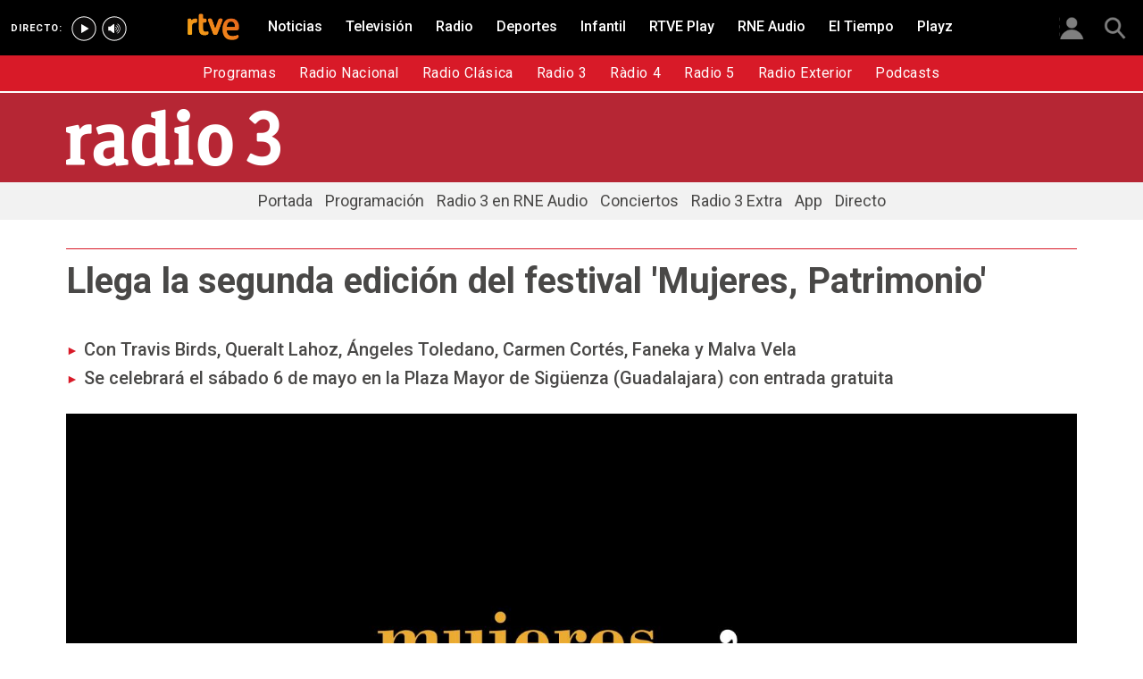

--- FILE ---
content_type: text/html; charset=utf-8
request_url: https://www.rtve.es/radio/20230503/mujeres-patrimonio/2443346.shtml
body_size: 11371
content:

  <!DOCTYPE html>
  <!--[if lte IE 9]>
  <!DOCTYPE html PUBLIC "-//W3C//DTD HTML 4.01 Transitional//EN" "http://www.w3.org/TR/html4/loose.dtd">
  <![endif]-->
  <html lang="es" data-vsp="2.17.1" data-jsdomain=https://js2.rtve.es>
    
      <head>
        <!--[if lt IE 9]>
         <script type="text/javascript">
         document.createElement("nav");
         document.createElement("header");
         document.createElement("footer");
         document.createElement("section");
         document.createElement("article");
         document.createElement("aside");
         document.createElement("hgroup");
         </script>
         <link rel="stylesheet" href="https://css2.rtve.es/css/rtve.2015/rtve.oldie.css" media="all" />
         <![endif]-->
        
    <title>Llega la segunda edición del festival &#39;Mujeres, Patrimonio&#39;</title>
    <meta content="text/html; charset=UTF-8" http-equiv="Content-Type" />
    <meta name="viewport" content="width=device-width,initial-scale=1.0,maximum-scale=2.0,user-scalable=1" />
    
	
		<meta name="author" content="RADIO 3">
	
	
		
				
				         
				  
			
		

		
	
		
				
				
				        <meta name="description" content="Con Travis Birds, Queralt Lahoz, Ángeles Toledano, Carmen Cortés, Faneka y Malva Vela. Sábado 6 de mayo en la Plaza Mayor de Sigüenza (Guadalajara)"/>    
				         
				  
			
		

		
	
		
			<link rel="canonical" href="https://www.rtve.es/radio/20230503/mujeres-patrimonio/2443346.shtml"/>
		

		
	
		
			
				<meta property="article:modified_time" content="2023-05-03T20:58:00+02:00"/>
			
		

		
			<meta property="og:updated_time" content="2023-05-03T20:58:00+02:00"/>
		
	
		
			
				<meta property="article:published_time" content="2023-05-03T20:58:00+02:00"/>
			
		

		
	
		
			
				<meta property="article:section" content="RADIO"/>
			
		

		
	
		
				
				
				        <meta name="author" content="RADIO 3"/>    
				         
				  
			
		

		
	
		
				
				
				        <meta name="Content-Language" content="es"/>    
				         
				  
			
		

		
	
		
				
				
				        <meta name="Content-Type" content="text/html; charset=UTF-8"/>    
				         
				  
			
		

		
	
		
				
				         
				  
			
		

		
	
		
				
				
				        <meta name="DC.date" content="2023-05-03T20:58:00+02:00"/>    
				         
				  
			
		

		
	
		
				
				
				        <meta name="DC.date.issued" content="2023-05-03T20:58:00+02:00"/>    
				         
				  
			
		

		
	
		
				
				
				        <meta name="DC.identifier" content="2443346"/>    
				         
				  
			
		

		
	
		
				
				
				        <meta name="DC.language" content="es"/>    
				         
				  
			
		

		
	
		
				
				
				        <meta name="DC.title" content="Llega la segunda edición del festival &#39;Mujeres, Patrimonio&#39;"/>    
				         
				  
			
		

		
	
		
				
				
				        <meta name="description_editorial" content="Llega la segunda edición del festival &#39;Mujeres, Patrimonio&#39;"/>    
				         
				  
			
		

		
	
		
				
				
				        <meta name="fb:app_id" content="78994661336"/>    
				         
				  
			
		

		
	
		
				
				
				        <meta name="generator" content="BBT bCube NX"/>    
				         
				  
			
		

		
	
		
				
				
				        <meta name="image_src" content="https://img.rtve.es/imagenes/mujeres-patrimonio/1683129737987.jpg"/>    
				         
				  
			
		

		
	
		
				
				
				        <meta name="last-modified" content="2023-05-03T20:58:00+02:00"/>    
				         
				
			        <meta name="date" content="2023-05-03T20:58:00+02:00"/>              
				  
			
		

		
	
		
				
				
				        <meta name="news_keywords" content="Noticias"/>    
				         
				  
			
		

		
	
		
			  

				
				<meta property="og:description" content="Llega la segunda edición del festival &#39;Mujeres, Patrimonio&#39;"/>
			
		

		
	
		
			
				<meta property="og:image:width" content="1280"/>
				<meta property="og:image:heigth" content="720"/>
			  

				
				<meta property="og:image" content="https://img.rtve.es/imagenes/mujeres-patrimonio/1683129737987.jpg"/>
			
		

		
	
		
			  

				
				<meta property="og:locale" content="es_ES"/>
			
		

		
	
		
			  

				
				<meta property="og:site_name" content="RTVE.es"/>
			
		

		
	
		
			  

				
				<meta property="og:title" content="Llega la segunda edición del festival &#39;Mujeres, Patrimonio&#39;"/>
			
		

		
	
		
			  

				
				<meta property="og:type" content="article"/>
			
		

		
	
		
			  

				
				<meta property="og:url" content="https://www.rtve.es/radio/20230503/mujeres-patrimonio/2443346.shtml"/>
			
		

		
	
		
				
				
				        <meta name="publisher" content="RTVE.es"/>    
				         
				  
			
		

		
	
		
				
				
				        <meta name="robots" content="index,follow,max-image-preview:large"/>    
				         
				  
			
		

		
	
		
				
				
				        <meta name="RTVE.cat_principal" content="_Radio Cadenas Radio 3 Noticias"/>    
				         
				  
			
		

		
	
		
				
				
				        <meta name="RTVE.tags_libres" content="_Noticias_"/>    
				         
				  
			
		

		
	
		
				
				
				        <meta name="RTVE.tipology" content="noticias"/>    
				         
				  
			
		

		
	
		
			  

			
				<meta name="twitter:card" content="summary"/>
			
		

		
	
		
			  

				
				<meta property="twitter:description" content="Llega la segunda edición del festival &#39;Mujeres, Patrimonio&#39;"/>
			
		

		
	
		
			  

			
				<meta name="twitter:image" content="https://img.rtve.es/imagenes/mujeres-patrimonio/1683129737987.jpg"/>
			
		

		
	
		
			  

			
				<meta name="twitter:site" content="rtve"/>
			
		

		
	
		
			  

				
				<meta property="twitter:title" content="Llega la segunda edición del festival &#39;Mujeres, Patrimonio&#39;"/>
			
		

		
	
		
			<link rel="amphtml" href="https://amp.rtve.es/radio/20230503/mujeres-patrimonio/2443346.shtml"/>
		

		
	


        <link media="all" rel="stylesheet" href="https://css2.rtve.es/css/rtve.2019/rtve.compacts/p_final.content.radio.desktp.css" type="text/css" />
    
    <link media="all" rel="stylesheet" href="https://css2.rtve.es/css/rtveplay.2021/rtve.play.grid_rtve.desktp.css" type="text/css">
  


      </head>
    

    
      <body class="p_final content radio " id="bodyElem" data-uidtm="GTM-XGJJ" data-app="/mod_pf_news">
      <!--googleoff: all -->
        

 <section class="skip-content">
    <span class="ghost">Enlaces accesibilidad</span>
    <ul id="enlacesAccesibilidad" data-tipopag="pf">
        
        <li><a href="#topPage" class="ghost ghost-focusable">Saltar al contenido principal</a></li>
        
        <li><a href="/accesibilidad/" class="ghost ghost-focusable">Ir a la p&aacute;gina de accesibilidad</a></li>
        
        <li><a href="#footer" class="ghost ghost-focusable">Saltar al pie de p&aacute;gina</a></li>
        
    </ul>
</section>

        
    <div class="wrapper toplayer"></div>

        
    <div class="wrapper fixer auxheader">
  <div class="container">
      <span class="ico arrow above">
            <a title="" href="#bodyElem">
                <img src="https://img2.rtve.es/css/i/blank.gif" alt="">
                <span class="legend"></span>
            </a>
        </span>
        <ul class="services">
            <li id="bighead_users">
                <span class="ico users slidB beoff">
                    <a href="#" title="">
                        <img src="https://img2.rtve.es/css/i/blank.gif" alt="">
                        <span class="legend"></span>
                    </a>
                </span>
                <div class="blindBox"></div>
            </li>
            <li>
                <span class="ico seekr">
                    <a href="/buscador/" title="">
                        <img src="https://img2.rtve.es/css/i/blank.gif" alt="">
                        <span class="legend"></span>
                    </a>
                </span>
                <div class="blindBox"></div>
            </li>
        </ul>
    </div>
</div>

        
<script>
    window.addEventListener("load", function(event) {
        function scrollToAnchorWithOffset(anchorId) {
            var target = document.getElementById(anchorId);
            if (target) {
                var header = document.querySelector(".wrapper.mainheader");
                if (header) {
                    var headerHeight = header.offsetHeight;
                    var targetPosition = target.getBoundingClientRect().top + window.scrollY - (headerHeight + 30);
                    window.scrollTo({
                        top: targetPosition, 
                        left: 0, 
                        behavior: 'smooth'
                    });
                } else {
                    window.scrollTo({
                        top: target.getBoundingClientRect().top + window.scrollY, 
                        left: 0, 
                        behavior: 'smooth'
                    });
                }
            }
        }

        if (window.location.hash) {
            var anchorId = window.location.hash.substring(1); 
            scrollToAnchorWithOffset(anchorId); 
        }

        document.querySelectorAll('a[href^="#"]').forEach(function(anchor) {
            anchor.addEventListener("click", function(event) {
                event.preventDefault();
                var targetId = this.getAttribute("href").substring(1);
                scrollToAnchorWithOffset(targetId);
            });
        });
    });
</script>

    <div class="wrapper mainheader">
  <header class="navBox">
    <div class="container">
      <span class="ico blind slideL leftoff">
        <img src="https://img2.rtve.es/css/i/blank.gif" alt="menú principal" />
      </span>
      <span class="ico blind slideL lefton">
        <img src="https://img2.rtve.es/css/i/blank.gif" alt="menú principal" />
      </span>
      <nav class="blindBox"  data-cat='{"cont":"pf", "cat":"91510"}' >
  <ul class="maintabs">
    
      
        <li class="tab_first">
          <a class="ico logo beoff" href="https://www.rtve.es/" title="Portada de RTVE.es">
            
            <img alt="Portada de RTVE.es" src="https://img2.rtve.es/css/rtve.commons/rtve.header.footer/i/logoRTVE.png"  />
          </a>
          
            
          
        </li>
      
    
      
        <li class="tab_direc playdirec">
          <a class="ico boton" href="https://www.rtve.es/play/videos/directo" title="Rtve Play en directo">
            
              <span class="tabH1">Rtve Play en directo</span>
            
            <img alt="Rtve Play en directo" src="https://img2.rtve.es/css/i/blank.gif"  />
          </a>
          
        </li>
      
    
      
        <li class="tab_direc playradiodirec">
          <a class="ico boton" href="https://www.rtve.es/play/radio" title="RNE Audio en directo ">
            
              <span class="tabH1">RNE Audio en directo </span>
            
            <img alt="RNE Audio en directo " src="https://img2.rtve.es/css/i/blank.gif"  />
          </a>
          
        </li>
      
    
      
        <li class="tab_infor">
          <a class="ico brows beoff" href="https://www.rtve.es/noticias/" title="Noticias">
            
              <span class="tabH1">Noticias</span>
            
            <img alt="Noticias" src="https://img2.rtve.es/css/i/blank.gif"  />
          </a>
          
            
          
        </li>
      
    
      
        <li class="tab_telev">
          <a class="ico brows beoff" href="https://www.rtve.es/television/" title="Televisión">
            
              <span class="tabH1">Televisión</span>
            
            <img alt="Televisión" src="https://img2.rtve.es/css/i/blank.gif"  class = "ico"  />
          </a>
          
            
          
        </li>
      
    
      
        <li class="tab_radio active">
          <a class="ico brows beoff be_on" href="https://www.rtve.es/radio/" title="Radio">
            
              <span class="tabH1">Radio</span>
            
            <img alt="Radio" src="https://img2.rtve.es/css/i/blank.gif"  class = "ico"  />
          </a>
          
            
  <div class="blindBox beoff be_on">
    <ul>
      
        
        <li>
          <span class="ico ">
            <a href="/radio/programas/" title="">
              <span>Programas</span>
              <img src="https://img2.rtve.es/css/i/blank.gif" alt="desplegable" />
            </a>
          </span>
          
        </li>
        
      
        
        <li>
          <span class="ico ">
            <a href="https://www.rtve.es/play/radio/rne/" title="">
              <span>Radio Nacional</span>
              <img src="https://img2.rtve.es/css/i/blank.gif" alt="desplegable" />
            </a>
          </span>
          
        </li>
        
      
        
        <li>
          <span class="ico ">
            <a href="/radio/radioclasica/" title="">
              <span>Radio Clásica</span>
              <img src="https://img2.rtve.es/css/i/blank.gif" alt="desplegable" />
            </a>
          </span>
          
        </li>
        
      
        
        <li>
          <span class="ico ">
            <a href="/radio/radio3/" title="Radio 3">
              <span>Radio 3</span>
              <img src="https://img2.rtve.es/css/i/blank.gif" alt="desplegable" />
            </a>
          </span>
          
        </li>
        
      
        
        <li>
          <span class="ico ">
            <a href="/radio/radio4/" title="Ràdio 4">
              <span>Ràdio 4</span>
              <img src="https://img2.rtve.es/css/i/blank.gif" alt="desplegable" />
            </a>
          </span>
          
        </li>
        
      
        
        <li>
          <span class="ico ">
            <a href="https://www.rtve.es/play/radio/radio-5/" title="Radio 5">
              <span>Radio 5</span>
              <img src="https://img2.rtve.es/css/i/blank.gif" alt="desplegable" />
            </a>
          </span>
          
        </li>
        
      
        
        <li>
          <span class="ico ">
            <a href="/radio/radio-exterior/" title="Radio Exterior">
              <span>Radio Exterior</span>
              <img src="https://img2.rtve.es/css/i/blank.gif" alt="desplegable" />
            </a>
          </span>
          
        </li>
        
      
        
        <li>
          <span class="ico ">
            <a href="https://www.rtve.es/play/radio/podcasts/" title="Podcasts RNE">
              <span>Podcasts</span>
              <img src="https://img2.rtve.es/css/i/blank.gif" alt="desplegable" />
            </a>
          </span>
          
        </li>
        
      
    </ul>
  </div>

          
        </li>
      
    
      
        <li class="tab_sport">
          <a class="ico brows beoff" href="https://www.rtve.es/deportes/" title="Deportes">
            
              <span class="tabH1">Deportes</span>
            
            <img alt="Deportes" src="https://img2.rtve.es/css/i/blank.gif"  class = "ico"  />
          </a>
          
            
          
        </li>
      
    
      
        <li class="tab_child">
          <a class="ico brows beoff" href="https://www.rtve.es/infantil/" title="Infantil">
            
              <span class="tabH1">Infantil</span>
            
            <img alt="Infantil" src="https://img2.rtve.es/css/i/blank.gif"  class = "ico"  />
          </a>
          
            
          
        </li>
      
    
      
        <li class="tab_carta">
          <a class="ico brows beoff" href="https://www.rtve.es/play/" title="RTVE Play">
            
              <span class="tabH1">RTVE Play</span>
            
            <img alt="RTVE Play" src="https://img2.rtve.es/css/i/blank.gif"  class = "ico"  />
          </a>
          
        </li>
      
    
      
        <li class="tab_carta">
          <a class="ico brows beoff" href="https://www.rtve.es/play/radio" title="RNE Audio">
            
              <span class="tabH1">RNE Audio</span>
            
            <img alt="RNE Audio" src="https://img2.rtve.es/css/i/blank.gif"  class = "ico"  />
          </a>
          
        </li>
      
    
      
        <li class="tab_weath">
          <a class="ico brows beoff" href="https://www.rtve.es/eltiempo/" title="El Tiempo">
            
              <span class="tabH1">El Tiempo</span>
            
            <img alt="El Tiempo" src="https://img2.rtve.es/css/i/blank.gif"  class = "ico"  />
          </a>
          
        </li>
      
    
      
        <li class="tab_playz">
          <a class="ico brows beoff" href="https://www.rtve.es/playz/" title="Playz">
            
              <span class="tabH1">Playz</span>
            
            <img alt="Playz" src="https://img2.rtve.es/css/i/blank.gif"  class = "ico"  />
          </a>
          
        </li>
      
    
  </ul>
</nav>

    </div>
  </header>
</div>
    


        
    <div id="topPage" class="wrapper mainbodier">
        <div class="grid prevPage"></div>
        <div class="grid currPage fronPage">
            


<main data-cat-uids="TERNE-TERCADENN-TERRADTRE-TESR3RENO" >
	
		<div class="wrapper subheader">
  
  <!--subcabecera :: incluye tercer nivel dinamico-->
  
  
  <link media="all" rel="stylesheet"
    href="https://css2.rtve.es/css/rtve.2015/rtve.commons/rtve.header.footer/desktp.subheader.css" type="text/css" />
  
  
  <link media="all" rel="stylesheet" href="https://css2.rtve.es/css/rtve.2022.radio/cadenas/radio3-TE_RRADTRE/TE_RRADTRE-radio3.desktp.cab.css" type="text/css" />
  
  

  <header class="navBox spechead">
    
    <div class="container">
      
      <strong class="falseH1">
        
        <a href="https://www.rtve.es/radio/radio3/"
          aria-label="Radio 3"
          >
          
          
          <span class="ima logoima">
            <img src="https://css2.rtve.es/css/rtve.2015.radio/cadenas/radio3/i/logo.png"
              alt="" />
          </span>
          
          
          <span>Radio 3</span>
          
          
        </a>
        
      </strong>
      
      
      
      

    </div>
    
    <button class="ico arrow slidB beoff">
      <img src="https://img2.rtve.es/css/i/blank.gif" alt="desplegable" />
    </button>
    <nav class="blindBox">
      <ul>
        
  
  <li class=""
  >
    <span class="ico ">
      <a 
        href="https://www.rtve.es/radio/radio3/" 
        title="Radio 3"
        
      >
        <span>Portada</span>
        <img src="https://img2.rtve.es/css/i/blank.gif" alt="desplegable" />
      </a>
    </span>
    
  </li>
  

  
  <li class=""
  >
    <span class="ico ">
      <a 
        href="https://www.rtve.es/radio/radio3/programacion/" 
        title="Programación de Radio 3"
        
      >
        <span>Programación</span>
        <img src="https://img2.rtve.es/css/i/blank.gif" alt="desplegable" />
      </a>
    </span>
    
  </li>
  

  
  <li class=""
  >
    <span class="ico ">
      <a 
        href="https://www.rtve.es/play/radio/radio-3/" 
        title="Radio 3 en RNE Audio"
        
      >
        <span>Radio 3 en RNE Audio</span>
        <img src="https://img2.rtve.es/css/i/blank.gif" alt="desplegable" />
      </a>
    </span>
    
  </li>
  

  
  <li class=""
  >
    <span class="ico ">
      <a 
        href="https://www.rtve.es/radio/radio3/conciertos/" 
        title="Conciertos de Radio 3"
        
      >
        <span>Conciertos</span>
        <img src="https://img2.rtve.es/css/i/blank.gif" alt="desplegable" />
      </a>
    </span>
    
  </li>
  

  
  <li class=""
  >
    <span class="ico ">
      <a 
        href="https://www.rtve.es/radio/radio3/radio-3-extra/" 
        title="Radio 3 Extra"
        
      >
        <span>Radio 3 Extra</span>
        <img src="https://img2.rtve.es/css/i/blank.gif" alt="desplegable" />
      </a>
    </span>
    
  </li>
  

  
  <li class=""
  >
    <span class="ico ">
      <a 
        href="https://www.rtve.es/radio/app-radio-3/" 
        title=""
        
      >
        <span>App</span>
        <img src="https://img2.rtve.es/css/i/blank.gif" alt="desplegable" />
      </a>
    </span>
    
  </li>
  

  
  <li class=""
  >
    <span class="ico ">
      <a 
        href="https://www.rtve.es/radio/radio3/directo/" 
        title="Radio 3 en directo"
        
      >
        <span>Directo</span>
        <img src="https://img2.rtve.es/css/i/blank.gif" alt="desplegable" />
      </a>
    </span>
    
  </li>
  


      </ul>
    </nav>
    
  </header>
</div>
    
	<div class="wrapper bodier">

		<div class="container">
			<div id="newsContainer" class="pf_contentBox radio">
				
					

    <script type="application/ld+json">
        {
            "@context": "https://schema.org",
            "@type": "BreadcrumbList",
            "itemListElement": [{
                    "@type": "ListItem",
                    "position": 1,
                    "name": "Llega la segunda edición del festival &#39;Mujeres, Patrimonio&#39;",
                    "item": "https://www.rtve.es/radio/20230503/mujeres-patrimonio/2443346.shtml"
                }]
        }
    </script>

    <!--googleon: all-->
	<nav class="breadtabs">
		<ul>
			
		</ul>
	</nav>


				
				<script type="application/ld+json">
					{
					"@context": "http://schema.org",
					"@type": "NewsArticle",
					"headline": "Llega la segunda edición del festival &#39;Mujeres, Patrimonio&#39;",
					"description": "Con Travis Birds, Queralt Lahoz, Ángeles Toledano, Carmen Cortés, Faneka y Malva Vela. Sábado 6 de mayo en la Plaza Mayor de Sigüenza (Guadalajara)",
					"articleSection": "Noticias",
					"datePublished": "2023-05-03T20:58:00+02:00",
					"dateModified": "2023-05-03T20:58:00+02:00",
					"image": {
						"@type": "ImageObject",
						"url": "https://img2.rtve.es/n/2443346"
						,
						"width": 1280
						,
						"height": 720
					},
					"author":
						
						{
						"@type": "Person",
						"name": "RADIO 3",
						"affiliation": {
							"@type": "Organization",
							"name": "RTVE",
							"logo": {
							"@type": "ImageObject",
							"url": "https://img2.rtve.es/css/rtve.2015.apps/rtve.amp/logo_RTVEnoticias_amp.png",
							"width": "198",
							"height": "32"
							}
						}
					},
						

					"locationCreated": {
						"@type": "Place",
						"name": "España"
					},
					"mainEntityOfPage": {
						"@type": "WebPage",
						"@id": "https://www.rtve.es/radio/20230503/mujeres-patrimonio/2443346.shtml"
					},
					"publisher": {
						"@type": "Organization",
						"name": "RTVE.es",
						"logo": {
						"@type": "ImageObject",
						"url": "https://img2.rtve.es/css/rtve.2015.apps/rtve.amp/logo_RTVEnoticias_amp.png",
						"width": 198,
						"height": 32
						}
					}
					}
					</script>

				<article data-lang=es data-id="2443346" data-url="https://www.rtve.es/radio/20230503/mujeres-patrimonio/2443346.shtml" data-relativeurl="https://www.rtve.es/radio/20230503/mujeres-patrimonio/2443346.shtml" data-category="{&quot;id&quot;:&quot;91510&quot;,&quot;parent&quot;:&quot;TE_RNE&quot;,&quot;name&quot;:&quot;Noticias&quot;}" class="mark article">
					<div class="falseH1">
					
						
					

						<h1 id="h1_maincontent">
							<span class="maintitle">Llega la segunda edición del festival &#39;Mujeres, Patrimonio&#39;</span>
						</h1>
					</div>

					<div class="summary">
						
							
								<ul><li><span itemprop="alternativeHeadline">Con Travis Birds, Queralt Lahoz, &#xC1;ngeles Toledano, Carmen Cort&#xE9;s, Faneka y Malva Vela</span></li><li><span itemprop="alternativeHeadline">Se celebrar&#xE1; el s&#xE1;bado 6 de mayo en la Plaza Mayor de Sig&#xFC;enza (Guadalajara) con entrada gratuita</span></li></ul>
							
						
					</div>
					
					
						<figure class="figure">
							
								
							

							

							

							







<div class="mediaBox imageBox "
	data-assetid="6881020_es_imagens"
	data-sust="false"
	data-autoplay="true"
	data-location="alacarta_videos"
	data-related="true"
	data-id="6881020"
	
	
	
    itemprop="Image"
    itemscope
    itemtype="http://schema.org/ImageObject"
	
	
>
	
		
		
				
		
		
		
		<meta itemprop="contentUrl" content="https://img.rtve.es/i/mujeres-patrimonio-celebrara-su-segunda-edicion-6-mayo_1683129737987.jpg" />
		
			
	

	
	
		
		
		
		
		
		
			
			
				
					
					
				
			
		
		
						
			<span class="ima T H f16x9"  itemtype="https://schema.org/ImageObject">
				
					<meta itemprop="description" content="Mujeres, Patrimonio celebrará su segunda edición el 6 de mayo" />
					<meta itemprop="url" content="https://img2.rtve.es/n/2443346?w=1600" />
					<meta itemprop="width" content="1600" />
					<meta itemprop="height" content="900" />
				
				<img src="https://img2.rtve.es/n/2443346?w=1600" itemprop="image" alt="Mujeres, Patrimonio celebrará su segunda edición el 6 de mayo" title="Mujeres, Patrimonio celebrará su segunda edición el 6 de mayo" />
			</span>
			
		
	
	
	
		<span class="ico image">
			<img src="https://img2.rtve.es/css/i/blank.gif" alt="" />

			
		</span>
	
	
	

	

</div>



							
								
							

						</figure>
						
					
						<header class="preBody">
							
								<div class="signBox" data-items="0">
									<strong class="author firma">RADIO 3</strong>
								</div>
							
							<div class="dataBox">
									
										<time class="pubBox" datetime="&nbsp;2023-05-03T20:58:00+02:00&nbsp;">
																				<span class="datpub">03.05.2023</span>
																				<span aria-hidden="true">&nbsp;&#124;&nbsp;</span>
											
																				<span class="datrev">&nbsp;20:58&nbsp;</span>
																				</span>
																				
										</time>
									
								
								<ul class="shareBox">
									<li>
										<a class="icon-label tooltip fcebk" title="[ventana emergente] compartir en Facebook" target="_blank" href="https://www.facebook.com/sharer/sharer.php?u=https://www.rtve.es/radio/20230503/mujeres-patrimonio/2443346.shtml&amp;" aria-label="Compartir contenido en Facebook [ventana emergente]">
											<span class="rtve-icons"></span>
											<strong>Facebook</strong>
										</a>
									</li>
									<li>
										<a class="icon-label tooltip equis" title="[ventana emergente] compartir en X" target="_blank" href="https://twitter.com/intent/tweet?url=https://www.rtve.es/n/2443346/&text=Llega%20la%20segunda%20edici%C3%B3n%20del%20festival%20&#39;Mujeres%2C%20Patrimonio&#39;&via=rtve" aria-label="Compartir contenido en X (Twitter) [ventana emergente]">
											<span class="rtve-icons"></span>
											<strong>X</strong>
										</a>
									</li>
									<li>
										<a class="icon-label tooltip blsky" title="[ventana emergente] compartir en Bluesky" target="_blank" href="https://bsky.app/intent/compose?text=Llega%20la%20segunda%20edici%C3%B3n%20del%20festival%20&#39;Mujeres%2C%20Patrimonio&#39;%20https://www.rtve.es/n/2443346/" aria-label="Compartir contenido en Bluesky [ventana emergente]">
												<span class="rtve-icons"></span>
												<strong>Bluesky</strong>
										</a>
									</li>		
									<li>
										<a class="icon-label tooltip whats hddn_desktp" title="[ventana emergente] compartir en WhatsApp" target="_blank" href="whatsapp://send?text=Llega%20la%20segunda%20edici%C3%B3n%20del%20festival%20&#39;Mujeres%2C%20Patrimonio&#39;%20-%20https://www.rtve.es/radio/20230503/mujeres-patrimonio/2443346.shtml" data-action="share/whatsapp/share" aria-label="Compartir contenido en WhatsApp [ventana emergente]">
											<span class="rtve-icons"></span>
											<strong>WhatsApp</strong>
										</a>
										<a class="icon-label tooltip whats hddn_mobile" title="[ventana emergente] compartir en WhatsApp" target="_blank" href="https://web.whatsapp.com/send?text=Llega%20la%20segunda%20edici%C3%B3n%20del%20festival%20&#39;Mujeres%2C%20Patrimonio&#39;%20-%20https://www.rtve.es/radio/20230503/mujeres-patrimonio/2443346.shtml" data-action="share/whatsapp/share" aria-label="Compartir contenido en WhatsApp [ventana emergente]">
											<span class="rtve-icons"></span>
											<strong>WhatsApp</strong>
										</a>
									</li>
									<li>
										<button class="icon-label links tooltip blind" name="urlcopy" tabindex="0" aria-label="Copiar enlace al contenido" data-htmlurl="https://www.rtve.es/radio/20230503/mujeres-patrimonio/2443346.shtml">
											<span class="rtve-icons"></span>
											<strong>Copiar enlace</strong>
										</button>
										<span role="status" class="blindBox toolBox">
											<img src="[data-uri]" alt="">
											<strong>La dirección de esta página ha sido copiada en su portapapeles</strong>
										</span>
									</li>
									<li>
										<button class="icon-label bmark tooltip blind" title="Guardar en mi lista" href="/usuarios/addToPlayList.shtml?contentID=2443346&tipology=noticia&historic=false&added=true" data-item='{"id":2443346, "contentType":"noticia"}' name="bookmark" aria-label="Guardar el contenido en mi lista">
											<span class="rtve-icons"></span>
											<strong>Guardar en mi lista</strong>
										</button>
										<span role="status" class="blindBox toolBox tooltip">
											<img src="[data-uri]" alt="">
											<strong>El contenido ha sido guardado en su lista</strong>
										</span>
									</li>	
								</ul>
								
							</div>
					</header>

					<div class="mainContent hid_email">
						<div class="artBody">
							

							 <p>El s&#xE1;bado 6 de mayo se celebrar&#xE1; en la localidad de Sig&#xFC;enza (Guadalajara) la segunda edici&#xF3;n del festival <em>Mujeres, Patrimonio</em>. Esta cita con la m&#xFA;sica en directo tendr&#xE1; lugar en la Plaza Mayor de Sig&#xFC;enza, con la Catedral de Santa Mar&#xED;a de fondo, y con un cartel que incluye a <strong>Travis Birds, Queralt Lahoz, &#xC1;ngeles Toledano, Carmen Cort&#xE9;s, Faneka y Malva Vela</strong>. </p><p><em>Mujeres, Patrimonio</em> tiene como objetivo promocionar, dar visibilidad y ofrecer un marco para la m&#xFA;sica hecha por mujeres en los espacios monumentales de la ciudad de Sig&#xFC;enza, que se postula junto a su comarca para hacerse con el t&#xED;tulo de <strong>Patrimonio Mundial de la UNESCO</strong>. </p>
<figure class="incluBox size_100 C">
	<div class="mediaBox imageBox">
		<span class="ima V f_x_">
			<img class="r9x12" src="https://img2.rtve.es/im/6881021/?w=900" alt="mujeres patrimonio 2023 cartel">
		</span>
	</div>
	<span itemscope itemprop="image" itemtype="https://schema.org/ImageObject">
		<meta itemprop="name" content="Cartel de la segunda edici&#xF3;n de Mujeres, Patrimonio">
<meta itemprop="description" content="Cartel de la segunda edici&#xF3;n de Mujeres, Patrimonio">
<meta itemprop="url" content="https://img.rtve.es/i/cartel-segunda-edicion-mujeres-patrimonio_1683129798047.jpg">
	</span>
	<figcaption><p>Cartel de la segunda edici&#xF3;n de Mujeres, Patrimonio</p></figcaption>
</figure>
<p>La segunda edici&#xF3;n de <em>Mujeres, Patrimonio</em>, que tendr&#xE1; acceso gratuito para todos los asistentes, pretende adem&#xE1;s consolidar a este festival como una cita ineludible con la <strong>excelencia musical</strong> gracias a una programaci&#xF3;n pensada para todos los p&#xFA;blicos. </p><p>Es por eso que ofrece desde las <strong>visiones ecl&#xE9;cticas </strong>de la cantautora Travis Birds, el cante flamenco y la fuerza de &#xC1;ngeles Toledano o la hibridaci&#xF3;n musical de Queralt Lahoz. Se suman tambi&#xE9;n una propuesta que incluye la <strong>danza</strong>, la de Carmen Cort&#xE9;s; otra donde el baile <strong>flamenco</strong> ser&#xE1; protagonista conviviendo con el pop m&#xE1;s &#xED;ntimogracias a Malva Vela, o el viaje sonoro del folk progresivo/rock de Faneka. </p><p><em>Mujeres, Patrimonio</em> es un festival organizado por la Junta de Comunidades de Castilla-La Mancha, la Fundaci&#xF3;n Impulsa de Castilla-La Mancha y la empresa Madame Vodevil. Cuenta con el apoyo del Ayuntamiento de Sig&#xFC;enza y con <strong>Radio 3</strong> y Cultura Inquieta como media partners.</p> 
						</div>
					</div>
				</article>

					
						


<!--googleoff: all-->


					

					
				<div class="mod promo_mod" data-size="36402" data-conf=""></div>
			</div>

			<aside class="pf_flipperBox"></aside>
			<div class="DatosContainer" data-id="2443346" data-tipo="radio_RTV_NOTICIA"></div>
		</div>
	</div>
</main>

            <div class="container">
               
                <section data-tipo="mod_top" class="grid g2 backed arrays simply" >
                    
                        
                            <h2><span> Radio</span></h2>
                            
                                <div class="gridBox show4 slideH elem12 topH" data-feed="/mod_pf_news/modulos/top/4.json?tit=corto&amp;feed=%2Fapi%2Ftematicas%2F91510%2Fcontenidos.json%3Forder%3Dpublication_date%252Cdesc%26size%3D12" data-pagesize="4" data-pages="3">
	<ul class="topBox" data-pages="3">
		
			<li class="pagBox">
				
				
				
<ul>
	
		

	
<li class="cell" data-noi="16888371">

		<div class="mod">
			
<div class="mainBox" data-stats="{&quot;category&quot;:&quot;top_4&quot;,&quot;position&quot;:1,&quot;content&quot;:{&quot;url&quot;:&quot;https://www.rtve.es/radio/20260109/pilar-samprieto-se-jubila/16888371.shtml&quot;}}">
	
	
		
			
				







<div class="mediaBox noticBox "
	data-assetid="16888371_es_noticias"
	data-sust="true"
	data-autoplay="true"
	data-location="portada"
	data-related="true"
	data-id="16888371"
	
	
	
	
>
	

	
	
		
		
		
		
		
		
		
						
			<span class="ima T H f16x9"  >
				
				<img src="https://img.rtve.es/n/16888371?w=800&amp;preview=01767965799663.jpg" itemprop="image" alt="Pilar Sampietro se jubila" title="Pilar Sampietro se jubila" />
			</span>
			
		
	
	
	
	<a href="https://www.rtve.es/radio/20260109/pilar-samprieto-se-jubila/16888371.shtml" title="Noticia: Pilar Sampietro se jubila">
	
		<span class="ico notic">
			<img src="https://img2.rtve.es/css/i/blank.gif" alt="" />

			
		</span>
	
	</a>
	
	
	

	

</div>


			
		

	


	

<ul class="socialBox">

	
	<li class="ico bmark">
		<a href="/usuarios/addToPlayList.shtml?contentID=16888371&tipology=noticia&historic=false&added=true"
			data-item="{&quot;id&quot;:16888371, &quot;contentType&quot;:&quot;noticia&quot;}"
			title="Guardar en mis listas" class="blind">
			<img src="https://img2.rtve.es/css/i/blank.gif" alt="Guardar en mis listas">
			<span class="legend">Guardar</span>
			<span class="datnum"></span>
		</a>
		<span class="tooltip blindBox">
			<img src="[data-uri]" />
			<strong></strong>
		</span>
	</li>
	
	<li class="ico share">
		<button class="blind">
			<img src="https://img2.rtve.es/css/i/blank.gif" alt="compartir">
			<span class="legend">Compartir</span>
		</button>
		<div class="blindBox beoff">
			<ul>
				<li class="ico fbook">
					<a href="https://www.facebook.com/sharer/sharer.php?u=https://www.rtve.es/n/16888371/" target="_blank"
						title="[ventana emergente] compartir en facebook">
						<img src="https://img2.rtve.es/css/i/blank.gif" alt="compartir en facebook">
						<span class="legend">Facebook</span>
						<span class="datnum"></span>
					</a>
				</li>
				<li class="ico twitt">
					<a href="https://twitter.com/share?url=https://www.rtve.es/n/16888371/&text=Pilar%20Sampietro%20se%20jubila&via=rtve"
						target="_blank" title="[ventana emergente] compartir en twitter">
						<img src="https://img2.rtve.es/css/i/blank.gif" alt="compartir en twitter">
						<span class="legend">Twitter</span>
						<span class="datnum"></span>
					</a>
				</li>
				<!-- if mobile muestra boton de whatsapp -->
				<li class="ico whats hddn">
					<a href="whatsapp://send?text=Pilar%20Sampietro%20se%20jubila%20-%20https://www.rtve.es/n/16888371/"
						data-action="share/whatsapp/share" title="compartir en Whatsapp">
						<img alt="compartir en Whatsapp" src="https://img2.rtve.es/css/i/blank.gif">
						<span class="legend">WhatsApp</span>
						<span class="datnum"></span>
					</a>
				</li>
				<li class="ico links" tabindex="0" data-htmlurl="https://www.rtve.es/radio/20260109/pilar-samprieto-se-jubila/16888371.shtml">
					<img src="https://img2.rtve.es/css/i/blank.gif" alt="copiar enlace">
					<span class="legend">Copiar Enlace</span>
					<span class="datnum"></span>
				</li>
			</ul>
		</div>
	</li>
</ul>


	<div class="txtBox">
		<span class="pretitle"></span>
		<h4>
			<span class="maintitle">Pilar Sampietro se jubila</span>
        </h4>
        
            
<span class="pubBox">
	<span class="datpub">09.01.2026</span>
</span>

        
	</div>
	<a href="https://www.rtve.es/radio/20260109/pilar-samprieto-se-jubila/16888371.shtml" title="Pilar Sampietro se jubila" data-id="16888371">
		<span class="hddn">Ir a 'Pilar Sampietro se jubila'</span>
	</a>
</div>

		</div>
</li>

	
		

	
<li class="cell" data-noi="16781048">

		<div class="mod">
			
<div class="mainBox" data-stats="{&quot;category&quot;:&quot;top_4&quot;,&quot;position&quot;:2,&quot;content&quot;:{&quot;url&quot;:&quot;https://www.rtve.es/radio/20251022/radio-3-extra-estrena-resuena-tierra-mapa-sonoro-con-nuevos-folklores-del-presente/16781048.shtml&quot;}}">
	
	
		
			
				







<div class="mediaBox noticBox "
	data-assetid="16781048_es_noticias"
	data-sust="true"
	data-autoplay="true"
	data-location="portada"
	data-related="true"
	data-id="16781048"
	
	
	
	
>
	

	
	
		
		
		
		
		
		
		
						
			<span class="ima T H f16x9"  >
				
				<img src="https://img.rtve.es/n/16781048?w=800&amp;preview=01761117311036.jpg" itemprop="image" alt="Radio 3 Extra estrena &#39;Resuena la tierra&#39;, un mapa sonoro con los nuevos folklores del presente" title="Radio 3 Extra estrena &#39;Resuena la tierra&#39;, un mapa sonoro con los nuevos folklores del presente" />
			</span>
			
		
	
	
	
	<a href="https://www.rtve.es/radio/20251022/radio-3-extra-estrena-resuena-tierra-mapa-sonoro-con-nuevos-folklores-del-presente/16781048.shtml" title="Noticia: Radio 3 Extra estrena &#39;Resuena la tierra&#39;, un mapa sonoro con los nuevos folklores del presente">
	
		<span class="ico notic">
			<img src="https://img2.rtve.es/css/i/blank.gif" alt="" />

			
		</span>
	
	</a>
	
	
	

	

</div>


			
		

	


	

<ul class="socialBox">

	
	<li class="ico bmark">
		<a href="/usuarios/addToPlayList.shtml?contentID=16781048&tipology=noticia&historic=false&added=true"
			data-item="{&quot;id&quot;:16781048, &quot;contentType&quot;:&quot;noticia&quot;}"
			title="Guardar en mis listas" class="blind">
			<img src="https://img2.rtve.es/css/i/blank.gif" alt="Guardar en mis listas">
			<span class="legend">Guardar</span>
			<span class="datnum"></span>
		</a>
		<span class="tooltip blindBox">
			<img src="[data-uri]" />
			<strong></strong>
		</span>
	</li>
	
	<li class="ico share">
		<button class="blind">
			<img src="https://img2.rtve.es/css/i/blank.gif" alt="compartir">
			<span class="legend">Compartir</span>
		</button>
		<div class="blindBox beoff">
			<ul>
				<li class="ico fbook">
					<a href="https://www.facebook.com/sharer/sharer.php?u=https://www.rtve.es/n/16781048/" target="_blank"
						title="[ventana emergente] compartir en facebook">
						<img src="https://img2.rtve.es/css/i/blank.gif" alt="compartir en facebook">
						<span class="legend">Facebook</span>
						<span class="datnum"></span>
					</a>
				</li>
				<li class="ico twitt">
					<a href="https://twitter.com/share?url=https://www.rtve.es/n/16781048/&text=Radio%203%20Extra%20estrena%20&#39;Resuena%20la%20tierra&#39;%2C%20un%20mapa%20sonoro%20con%20los%20nuevos%20folklores%20del%20presente&via=rtve"
						target="_blank" title="[ventana emergente] compartir en twitter">
						<img src="https://img2.rtve.es/css/i/blank.gif" alt="compartir en twitter">
						<span class="legend">Twitter</span>
						<span class="datnum"></span>
					</a>
				</li>
				<!-- if mobile muestra boton de whatsapp -->
				<li class="ico whats hddn">
					<a href="whatsapp://send?text=Radio%203%20Extra%20estrena%20&#39;Resuena%20la%20tierra&#39;%2C%20un%20mapa%20sonoro%20con%20los%20nuevos%20folklores%20del%20presente%20-%20https://www.rtve.es/n/16781048/"
						data-action="share/whatsapp/share" title="compartir en Whatsapp">
						<img alt="compartir en Whatsapp" src="https://img2.rtve.es/css/i/blank.gif">
						<span class="legend">WhatsApp</span>
						<span class="datnum"></span>
					</a>
				</li>
				<li class="ico links" tabindex="0" data-htmlurl="https://www.rtve.es/radio/20251022/radio-3-extra-estrena-resuena-tierra-mapa-sonoro-con-nuevos-folklores-del-presente/16781048.shtml">
					<img src="https://img2.rtve.es/css/i/blank.gif" alt="copiar enlace">
					<span class="legend">Copiar Enlace</span>
					<span class="datnum"></span>
				</li>
			</ul>
		</div>
	</li>
</ul>


	<div class="txtBox">
		<span class="pretitle"></span>
		<h4>
			<span class="maintitle">Radio 3 Extra estrena &#39;Resuena la tierra&#39;, un mapa sonoro con los nuevos folklores del presente</span>
        </h4>
        
            
<span class="pubBox">
	<span class="datpub">22.10.2025</span>
</span>

        
	</div>
	<a href="https://www.rtve.es/radio/20251022/radio-3-extra-estrena-resuena-tierra-mapa-sonoro-con-nuevos-folklores-del-presente/16781048.shtml" title="Radio 3 Extra estrena \&#39;Resuena la tierra\&#39;, un mapa sonoro con los nuevos folklores del presente" data-id="16781048">
		<span class="hddn">Ir a 'Radio 3 Extra estrena &#39;Resuena la tierra&#39;, un mapa sonoro con los nuevos folklores del presente'</span>
	</a>
</div>

		</div>
</li>

	
		

	
<li class="cell" data-noi="16761027">

		<div class="mod">
			
<div class="mainBox" data-stats="{&quot;category&quot;:&quot;top_4&quot;,&quot;position&quot;:3,&quot;content&quot;:{&quot;url&quot;:&quot;https://www.rtve.es/radio/20251007/festival-b-cara-b-musica-radio-3/16761027.shtml&quot;}}">
	
	
		
			
				







<div class="mediaBox noticBox "
	data-assetid="16761027_es_noticias"
	data-sust="true"
	data-autoplay="true"
	data-location="portada"
	data-related="true"
	data-id="16761027"
	
	
	
	
>
	

	
	
		
		
		
		
		
		
		
						
			<span class="ima T H f16x9"  >
				
				<img src="https://img.rtve.es/n/16761027?w=800&amp;preview=01759858374630.jpg" itemprop="image" alt="Festival·B: la cara b de la música, en Radio 3" title="Festival·B: la cara b de la música, en Radio 3" />
			</span>
			
		
	
	
	
	<a href="https://www.rtve.es/radio/20251007/festival-b-cara-b-musica-radio-3/16761027.shtml" title="Noticia: Festival·B: la cara b de la música, en Radio 3">
	
		<span class="ico notic">
			<img src="https://img2.rtve.es/css/i/blank.gif" alt="" />

			
		</span>
	
	</a>
	
	
	

	

</div>


			
		

	


	

<ul class="socialBox">

	
	<li class="ico bmark">
		<a href="/usuarios/addToPlayList.shtml?contentID=16761027&tipology=noticia&historic=false&added=true"
			data-item="{&quot;id&quot;:16761027, &quot;contentType&quot;:&quot;noticia&quot;}"
			title="Guardar en mis listas" class="blind">
			<img src="https://img2.rtve.es/css/i/blank.gif" alt="Guardar en mis listas">
			<span class="legend">Guardar</span>
			<span class="datnum"></span>
		</a>
		<span class="tooltip blindBox">
			<img src="[data-uri]" />
			<strong></strong>
		</span>
	</li>
	
	<li class="ico share">
		<button class="blind">
			<img src="https://img2.rtve.es/css/i/blank.gif" alt="compartir">
			<span class="legend">Compartir</span>
		</button>
		<div class="blindBox beoff">
			<ul>
				<li class="ico fbook">
					<a href="https://www.facebook.com/sharer/sharer.php?u=https://www.rtve.es/n/16761027/" target="_blank"
						title="[ventana emergente] compartir en facebook">
						<img src="https://img2.rtve.es/css/i/blank.gif" alt="compartir en facebook">
						<span class="legend">Facebook</span>
						<span class="datnum"></span>
					</a>
				</li>
				<li class="ico twitt">
					<a href="https://twitter.com/share?url=https://www.rtve.es/n/16761027/&text=Festival%C2%B7B%3A%20la%20cara%20b%20de%20la%20m%C3%BAsica%2C%20en%20Radio%203&via=rtve"
						target="_blank" title="[ventana emergente] compartir en twitter">
						<img src="https://img2.rtve.es/css/i/blank.gif" alt="compartir en twitter">
						<span class="legend">Twitter</span>
						<span class="datnum"></span>
					</a>
				</li>
				<!-- if mobile muestra boton de whatsapp -->
				<li class="ico whats hddn">
					<a href="whatsapp://send?text=Festival%C2%B7B%3A%20la%20cara%20b%20de%20la%20m%C3%BAsica%2C%20en%20Radio%203%20-%20https://www.rtve.es/n/16761027/"
						data-action="share/whatsapp/share" title="compartir en Whatsapp">
						<img alt="compartir en Whatsapp" src="https://img2.rtve.es/css/i/blank.gif">
						<span class="legend">WhatsApp</span>
						<span class="datnum"></span>
					</a>
				</li>
				<li class="ico links" tabindex="0" data-htmlurl="https://www.rtve.es/radio/20251007/festival-b-cara-b-musica-radio-3/16761027.shtml">
					<img src="https://img2.rtve.es/css/i/blank.gif" alt="copiar enlace">
					<span class="legend">Copiar Enlace</span>
					<span class="datnum"></span>
				</li>
			</ul>
		</div>
	</li>
</ul>


	<div class="txtBox">
		<span class="pretitle"></span>
		<h4>
			<span class="maintitle">Festival·B: la cara b de la música, en Radio 3</span>
        </h4>
        
            
<span class="pubBox">
	<span class="datpub">07.10.2025</span>
</span>

        
	</div>
	<a href="https://www.rtve.es/radio/20251007/festival-b-cara-b-musica-radio-3/16761027.shtml" title="Festival·B: la cara b de la música, en Radio 3" data-id="16761027">
		<span class="hddn">Ir a 'Festival·B: la cara b de la música, en Radio 3'</span>
	</a>
</div>

		</div>
</li>

	
		

	
<li class="cell" data-noi="16759764">

		<div class="mod">
			
<div class="mainBox" data-stats="{&quot;category&quot;:&quot;top_4&quot;,&quot;position&quot;:4,&quot;content&quot;:{&quot;url&quot;:&quot;https://www.rtve.es/radio/20251007/radio-3-invita-concierto-wet-leg-paris-30-octubre/16759764.shtml&quot;}}">
	
	
		
			
				







<div class="mediaBox noticBox "
	data-assetid="16759764_es_noticias"
	data-sust="true"
	data-autoplay="true"
	data-location="portada"
	data-related="true"
	data-id="16759764"
	
	
	
	
>
	

	
	
		
		
		
		
		
		
		
						
			<span class="ima T H f16x9"  >
				
				<img src="https://img.rtve.es/n/16759764?w=800&amp;preview=01759822422250.jpg" itemprop="image" alt="Radio 3 te invita al concierto de Wet Leg en París el 30 de octubre" title="Radio 3 te invita al concierto de Wet Leg en París el 30 de octubre" />
			</span>
			
		
	
	
	
	<a href="https://www.rtve.es/radio/20251007/radio-3-invita-concierto-wet-leg-paris-30-octubre/16759764.shtml" title="Noticia: Radio 3 te invita al concierto de Wet Leg en París el 30 de octubre">
	
		<span class="ico notic">
			<img src="https://img2.rtve.es/css/i/blank.gif" alt="" />

			
		</span>
	
	</a>
	
	
	

	

</div>


			
		

	


	

<ul class="socialBox">

	
	<li class="ico bmark">
		<a href="/usuarios/addToPlayList.shtml?contentID=16759764&tipology=noticia&historic=false&added=true"
			data-item="{&quot;id&quot;:16759764, &quot;contentType&quot;:&quot;noticia&quot;}"
			title="Guardar en mis listas" class="blind">
			<img src="https://img2.rtve.es/css/i/blank.gif" alt="Guardar en mis listas">
			<span class="legend">Guardar</span>
			<span class="datnum"></span>
		</a>
		<span class="tooltip blindBox">
			<img src="[data-uri]" />
			<strong></strong>
		</span>
	</li>
	
	<li class="ico share">
		<button class="blind">
			<img src="https://img2.rtve.es/css/i/blank.gif" alt="compartir">
			<span class="legend">Compartir</span>
		</button>
		<div class="blindBox beoff">
			<ul>
				<li class="ico fbook">
					<a href="https://www.facebook.com/sharer/sharer.php?u=https://www.rtve.es/n/16759764/" target="_blank"
						title="[ventana emergente] compartir en facebook">
						<img src="https://img2.rtve.es/css/i/blank.gif" alt="compartir en facebook">
						<span class="legend">Facebook</span>
						<span class="datnum"></span>
					</a>
				</li>
				<li class="ico twitt">
					<a href="https://twitter.com/share?url=https://www.rtve.es/n/16759764/&text=Radio%203%20te%20invita%20al%20concierto%20de%20Wet%20Leg%20en%20Par%C3%ADs%20el%2030%20de%20octubre&via=rtve"
						target="_blank" title="[ventana emergente] compartir en twitter">
						<img src="https://img2.rtve.es/css/i/blank.gif" alt="compartir en twitter">
						<span class="legend">Twitter</span>
						<span class="datnum"></span>
					</a>
				</li>
				<!-- if mobile muestra boton de whatsapp -->
				<li class="ico whats hddn">
					<a href="whatsapp://send?text=Radio%203%20te%20invita%20al%20concierto%20de%20Wet%20Leg%20en%20Par%C3%ADs%20el%2030%20de%20octubre%20-%20https://www.rtve.es/n/16759764/"
						data-action="share/whatsapp/share" title="compartir en Whatsapp">
						<img alt="compartir en Whatsapp" src="https://img2.rtve.es/css/i/blank.gif">
						<span class="legend">WhatsApp</span>
						<span class="datnum"></span>
					</a>
				</li>
				<li class="ico links" tabindex="0" data-htmlurl="https://www.rtve.es/radio/20251007/radio-3-invita-concierto-wet-leg-paris-30-octubre/16759764.shtml">
					<img src="https://img2.rtve.es/css/i/blank.gif" alt="copiar enlace">
					<span class="legend">Copiar Enlace</span>
					<span class="datnum"></span>
				</li>
			</ul>
		</div>
	</li>
</ul>


	<div class="txtBox">
		<span class="pretitle"></span>
		<h4>
			<span class="maintitle">Radio 3 te invita al concierto de Wet Leg en París el 30 de octubre</span>
        </h4>
        
            
<span class="pubBox">
	<span class="datpub">07.10.2025</span>
</span>

        
	</div>
	<a href="https://www.rtve.es/radio/20251007/radio-3-invita-concierto-wet-leg-paris-30-octubre/16759764.shtml" title="Radio 3 te invita al concierto de Wet Leg en París el 30 de octubre" data-id="16759764">
		<span class="hddn">Ir a 'Radio 3 te invita al concierto de Wet Leg en París el 30 de octubre'</span>
	</a>
</div>

		</div>
</li>

	
</ul>
			</li>	
		
			<li class="pagBox">
				
				
				
<ul>
	
</ul>
			</li>	
		
			<li class="pagBox">
				
				
				
<ul>
	
</ul>
			</li>	
		
	</ul>
</div>
<div class="controlBox">
	
		<span class="ico arrow back_ beoff">
			<img src="https://img2.rtve.es/css/i/blank.gif" alt="anterior">
		</span>
		<span class="ico arrow next_">
			<img src="https://img2.rtve.es/css/i/blank.gif" alt="siguiente">
		</span>
	
</div>
                            
                        
                    
                 </section>
                
                <div class="wrapper shortBox">
	<div class="container">
	
		<strong>Es noticia:</strong>
		<!-- Result list -->
		<ul>
	
		<li><a href="https://www.rtve.es/noticias/20260121/puente-confirma-marcas-cinco-primeros-coches-iryo-otros-trenes/16903583.shtml" title="Rueda de prensa Óscar Puente">Rueda de prensa Óscar Puente</a></li>
	
		<li><a href="https://www.rtve.es/noticias/20260121/accidentes-tren-adamuz-rodalies-gelida-sant-sadurni-directo-ultima-hora/16902614.shtml" title="Accidentes Adamuz Rodalies">Accidentes Adamuz Rodalies</a></li>
	
		<li><a href="https://www.rtve.es/television/20260121/revuelta-broncano-invitado-directo-programa-completo-21-enero/16903847.shtml" title="La Revuelta hoy">La Revuelta hoy</a></li>
	
		<li><a href="https://www.rtve.es/noticias/20260121/adif-levanta-limitacion-velocidad-casi-todo-trayecto-madrid-barcelona-mantiene-cuatro-puntos/16903074.shtml" title="Adif velocidad">Adif velocidad</a></li>
	
		<li><a href="https://www.rtve.es/deportes/20260120/slavia-prague-barcelona-directo-resumen-resultado-champions-hoy/16902036.shtml" title="Slavia Prague Barcelona">Slavia Prague Barcelona</a></li>
	
		<li><a href="https://www.rtve.es/deportes/20260121/galatasaray-atletico-madrid-directo-resumen-resultado-champions-hoy/16901515.shtml" title="Galatasaray Atlético de Madrid">Galatasaray Atlético de Madrid</a></li>
	
		<li><a href="https://www.rtve.es/deportes/20260121/barcelona-athletic-directo-resumen-resultado-semifinales-supercopa-espana-femenina/16902260.shtml" title="Barcelona Athletic">Barcelona Athletic</a></li>
	
		<li><a href="https://www.rtve.es/noticias/20260121/localizan-boro-perro-extraviado-accidente-ferroviario-adamuz/16904252.shtml" title="Boro">Boro</a></li>
	
		<li><a href="https://www.rtve.es/noticias/ultimas-noticias/" title="Últimas noticias">Últimas noticias</a></li>
	
</ul>

	
	</div>
</div>

            </div>
        </div>
        <div class="grid nextPage"></div>
    </div>

    <div id="stats" class="hddn" style="display: none;">
	<span id="ganalytics" data-content="/radio/cadenas/radio-3/noticias/"></span>
	<span id="comscore" data-content="/radio/cadenas/radio-3/noticias/"></span>
	<span id="omniture" data-json='{"eVar4":"Cadenas","eVar5":"Radio 3","eVar2":"WEB","eVar3":"Radio","eVar6":"Noticias","hier1":"WEB |Radio|Cadenas|Radio 3|Noticias","channel":"Radio"}'></span>
	<span id="usertracker" data-json='{"digitalData":{"page":{"category":{"pageType":"noticia","topics":"","primaryCategory":"Radio/Cadenas/Radio 3/Noticias"},"pageInfo":{"pageID":"2443346","language":"es-ES","sysEnv":"web"}},"pageInstanceID":"https://www.rtve.es/n/2443346/"}}'></span>
</div>


        
          







    
    
    


<!-- FOOTER -->
<script type="application/ld+json">
{
  "@context": "http://schema.org/",
  "@type": "Organization",
  "name": "RTVE.es",
  "url": "https://www.rtve.es/",
  "logo":{
      "@type":"ImageObject",
      "url":"https://img2.rtve.es/css/rtve.commons/rtve.header.footer/i/logoRTVE.png"
    }
}
</script>
<div class="wrapper footer" id="footer" data-locale="ES" data-jsdomain="https://js2.rtve.es">
    <div class="container">
        <ul>
            <li>
                <a href="https://www.rtve.es/" title="Ir a portada principal de la Web de RTVE">
                    <img alt="RTVE.es" src="https://img2.rtve.es/css/style2011/i/PG_logo_RTVEes.png" />
                </a>
                <span class="blind material-icon menu" aria-hidden="true" tabindex="0">
                    <span class="ghost">Men&uacute; de navegaci&oacute;n principal</span>
                </span>
                <div class="blindBox">
                    <ul>
                        <li><a href="https://www.rtve.es/noticias/"><span>Noticias</span></a></li>
                        <li><a href="https://www.rtve.es/play/"><span>RTVE Play</span></a></li>
						<li><a href="https://www.rtve.es/play/radio/"><span>RTVE Audio</span></a></li>
                        <li><a href="https://www.rtve.es/filmoteca/"><span>Filmoteca</span></a></li>
                        <li><a href="https://www.rtve.es/television/"><span>Televisi&oacute;n</span></a></li>
                        <li><a href="https://www.rtve.es/radio/"><span>Radio</span></a></li>
                        <li><a href="https://www.rtve.es/deportes/"><span>Deportes</span></a></li>
                        <li><a href="https://www.rtve.es/eltiempo/"><span>Tiempo</span></a></li>
                        <li><a href="https://www.rtve.es/infantil/"><span>Infantil</span></a></li>
                        <li><a href="https://lab.rtve.es/"><span>Laboratorio</span></a></li>
                    </ul>
                </div>
            </li>
            <li>
                <a href="https://www.rtve.es/television/" title="Ir a portada de Televisi&oacute;n Espa&ntilde;ola" class="tve">
                    <img alt="TVE" src="https://img2.rtve.es/css/style2011/i/PG_logo_TVE.png" />
                </a>
                <span class="blind material-icon menu" aria-hidden="true" tabindex="0">
                    <span class="ghost">Men&uacute; de Televisi&oacute;n Espa&ntilde;ola</span>
                </span>
                <div class="blindBox">
                    <ul>
			<li><a href="https://www.rtve.es/television/dividendo-digital/"><span>2&#176; Dividendo Digital</span></a></li>
                        <li><a href="https://www.rtve.es/television/boton-rojo/"><span>RTVE Bot&oacute;n Rojo</span></a></li>
                        <li><a href="https://www.rtve.es/rtve/corresponsales/"><span>Corresponsal&iacute;as</span></a></li>
                        <li><a href="https://www.rtve.es/television/tve-internacional/"><span>TVE Internacional</span></a></li>
                        <li><a href="https://www.rtve.es/television/catalunya/"><span>TVE Catalunya</span></a></li>
                        <li><a href="https://www.rtve.es/television/tve-canarias/"><span>TVE Canarias</span></a></li>
                        <li><a href="https://www.rtve.es/television/teletexto/"><span>Teletexto</span></a></li>
                        <li><a href="https://www.rtve.es/centros-territoriales/"><span>Centros Territoriales</span></a></li>
                        <li><a href="https://www.rtve.es/noticias/directo-la-1/"><span>TVE en directo</span></a></li>
                    </ul>
                </div>
            </li>
            <li>
                <a href="https://www.rtve.es/radio/" title="Ir a portada de Radio Nacional de Espa&ntilde;a" class="rne">
                    <img alt="RNE" src="https://img2.rtve.es/css/style2011/i/PG_logo_RNE.png" />
                </a>
                <span class="blind material-icon menu" aria-hidden="true" tabindex="0">
                    <span class="ghost">Men&uacute; de Radio Nacional de  Espa&ntilde;a</span>
                </span>
                <div class="blindBox">
                    <ul>
                        <li><a href="https://www.rtve.es/radio/"><span>Radio Nacional</span></a></li>
                        <li><a href="https://www.rtve.es/radio/radioclasica/"><span>Radio Cl&aacute;sica</span></a></li>
                        <li><a href="https://www.rtve.es/radio/radio3/"><span>Radio 3</span></a></li>
                        <li><a href="https://www.rtve.es/radio/radio4/"><span>R&agrave;dio 4</span></a></li>
                        <li><a href="https://www.rtve.es/radio/radio5/"><span>Radio 5</span></a></li>
                        <li><a href="https://www.rtve.es/radio/radio-exterior/"><span>Radio Exterior</span></a></li>
                        <li><a href="https://www.rtve.es/radio/podcast/"><span>Podcast</span></a></li>
                    </ul>
                </div>
            </li>
            <li>
                <a href="https://www.rtve.es/corporacion/" title="Ir a portada de Transparencia" class="cor">
                    <img alt="RTVE" src="https://img2.rtve.es/css/style2011/i/PG_logo_RTVE.png" />
                </a>
                <span class="blind material-icon menu" aria-hidden="true" tabindex="0">
                    <span class="ghost">Men&uacute; de la Corporaci&oacute;n RTVE</span>
                </span>
                <div class="blindBox">
                   <ul>
										<li><a href="https://www.rtve.es/corporacion/"><span>Transparencia</span></a></li>
										<li><a href="https://www.rtve.es/corporacion/sostenibilidad/"><span>Sostenibilidad</span></a></li>
										<li><a href="https://www.rtve.es/comunicacion/"><span>RTVE Comunicaci&oacute;n</span></a></li>
										<li><a href="https://manualdeestilo.rtve.es/"><span>Manual de estilo</span></a></li>
										<li><a href="https://www.rtve.es/codigo-autorregulacion/"><span>C&oacute;digo de autorregulaci&oacute;n</span></a></li>
										<li><a href="https://www.rtve.es/corporacion/derecho-acceso/"><span>Derecho de acceso</span></a></li>
										<li><a href="https://www.rtve.es/corporacion/ofertas-empleo/"><span>Ofertas de empleo</span></a></li>
										<li><a href="https://rtve2030.rtve.es/"><span>RTVE 2030</span></a></li>							
										<li><a href="https://www.rtve.es/defensora/"><span>Defensora de la Audiencia</span></a></li>
										<li><a href="https://www.rtve.es/observatorio-igualdad/"><span>Observatorio de Igualdad</span></a></li>
										<li><a href="https://www.rtve.es/rtve/20170407/prevencion-riesgos-penales/1519380.shtml"><span>Canal &Eacute;tico</span></a></li>
										<li><a href="https://www.rtve.es/instituto/"><span>Instituto RTVE</span></a></li>
										<li><a href="https://www.rtve.es/orquesta-coro/"><span>Orquesta Sinf&oacute;nica y Coro RTVE</span></a></li>
										<li><a href="https://www.rtve.es/comercial/"><span>Direcci&oacute;n Comercial</span></a></li>
										<li><a href="https://www.rtve.es/corporacion/impulsavision/"><span>Impulsa Visi&oacute;n</span></a></li>
										<li><a href="https://licitaciones.rtve.es/"><span>Perfil del Contratante</span></a></li>
										<li><a href="https://www.rtve.es/perfil-contratante/audiovisuales/"><span>Contrataci&oacute;n audiovisuales</span></a></li>
									</ul>
                </div>
            </li>
            <li class="endBox">
                <ul>
                    <li>
                        <a target="_blank" title="Se abre p&aacute;gina nueva" aria-label="Condiciones de utilizaci&oacute;n del sitio RTVE.es" href="https://www.rtve.es/comunes/aviso_legal.html">
                            <span>Aviso legal</span>
                        </a>
                    </li>
                    <li>
                        <a target="_blank" title="Se abre p&aacute;gina nueva" aria-label="Pol&iacute;tica de RTVE sobre el tratamiento de datos personales" href="https://www.rtve.es/comunes/politica_privacidad.html">
                            <span>Pol&iacute;tica de privacidad</span>
                        </a>
                    </li>
                    <li>
                        <a target="_blank" title="Se abre p&aacute;gina nueva" aria-label="Pol&iacute;tica de RTVE sobre el tratamiento de datos cookies" href="https://www.rtve.es/comunes/politica_cookies.html">
                            <span>Pol&iacute;tica de cookies</span>
                        </a>
                    </li>
                    <li>                                
                        <a target="_blank" aria-label="P&aacute;gina sobre la accesibilidad del Portal de RTVE.es" href="https://www.rtve.es/comunes/accesibilidad.shtml">
                            <span>Accesibilidad</span>
                        </a>
                    </li>
                    <li>
                        <a target="_blank" aria-label="Mapa del sitio RTVE.es" href="https://www.rtve.es/mapa-web/">
                            <span>Mapa web</span>
                        </a>
                    </li>
                    <li>                                
                        <a target="_blank" aria-label="Preguntas frecuentes, direcciones de contacto de la Corporaci&oacute;n RTVE.es, Oficina del Defensor" href="https://www.rtve.es/faqs/">
                            <span>Contacto</span>
                        </a>
                    </li>
                    <li>
                        <a target="_blank" title="Se abre p&aacute;gina nueva" aria-label="Pol&iacute;tica de RTVE.es sobre comentarios y participaci&oacute;n social de usuarios" href="https://www.rtve.es/comunes/normas_participacion.shtml">
                            <span>Normas de Participaci&oacute;n</span>
                        </a>
                    </li>
                </ul>
                <span itemscope itemtype="https://schema.org/CreativeWork">
                    <a itemprop="url" target="_blank" href="https://www.rtve.es/corporacion/">
                        <span itemprop="copyrightHolder">&copy;</span><strong>&nbsp;Corporaci&oacute;n de Radio y Televisi&oacute;n Espa&ntilde;ola 2026</strong>
                    </a>
                </span>
            </li>
        </ul>
    </div>
</div>


<script>

(function (w, d) {
  setTimeout(function () {
    if (d.readyState === 'loading') {
      d.addEventListener('DOMContentLoaded', init);
    } else {
      init();
    }

    function init() {
      function checkFloatLinks() {
        var border = (w.scrollY > w.screen.height * 1.5);
        var floatLinks = d.querySelectorAll('.floatLink');
        floatLinks.forEach(function (el) {
          if (border) el.classList.add('hddn');
          else el.classList.remove('hddn');
        });
      }

      var pending = false;
      checkFloatLinks();

      w.addEventListener('scroll', function () {
        if (!pending) {
          pending = true;
          w.requestAnimationFrame(function () {
            checkFloatLinks();
            pending = false;
          });
        }
      });
    }
  }, 800);
})(window, document);

</script>


<!-- FIN FOOTER -->



    



        
        
          <div class="wrapper botlayer"></div>
        
        
  <script data-main="https://js2.rtve.es/pages/pf-news/2.33.14/js/config" src="https://js2.rtve.es/pages/pf-news/2.33.14/js/vendor/require.js" ></script>      
      </body>
    
  </html>



--- FILE ---
content_type: text/css
request_url: https://css2.rtve.es/css/rtve.2022.radio/cadenas/radio3-TE_RRADTRE/TE_RRADTRE-radio3.desktp.cab.css
body_size: -146
content:
/* Color FONDO BACK IMAGE */
.spechead  {background-color: #b62634;}

/* Posicionamiento LOGO IMAGE */
.spechead .logoima img {left:2%;top:50%;margin-top:-3.25rem;}

/* Color de seleccion de MENU */
.spechead .blindBox li a:hover span:after, .spechead .blindBox .active a span:after {background-color:#D81A28;}


--- FILE ---
content_type: application/javascript; charset=utf-8
request_url: https://js2.rtve.es/pages/pf-news/2.33.14/js/tops/tops.js
body_size: 50
content:
define(["vendor/jquery","feedLoader/Slider","commons"],function(e,n,r){var t=function(e){var n={},r=1;return n.next=function(){r!==e&&r++},n.prev=function(){1!==r&&r--},n.page=function(){return r},n},i=function(r){var t=r.increment||100,i=r.parentContainer.find(r.parentContainer.is(".slideH")?"ul:first":".slideH ul:first"),a=e(".next_",r.parentContainer),o=e(".back_",r.parentContainer),d=r.pages||parseInt(i.attr("data-pages"));return{slider:new n({container:i,nextSlideElement:a,prevSlideElement:o,increment:t,numSlides:d,pageSize:r.pageSize||1,slideIndex:r.slideIndex,circular:r.circular})}};return{slideVertical:function(n){function r(n){n.stopPropagation(),n.preventDefault(),d.page()<o&&(d.next(),e(".pagBox:hidden:first",i).show("slow"),d.page()===o&&e(this).remove())}var i=n.parentContainer,a=e(".topBox",i),o=parseInt(a.attr("data-pages")),d=t(o);e(".hddn",i).hide().removeClass("hddn"),e(".more_",i).on("click",r)},slideHorizontal:i}});

--- FILE ---
content_type: application/javascript; charset=UTF-8
request_url: https://dev.visualwebsiteoptimizer.com/j.php?a=864486&u=https%3A%2F%2Fwww.rtve.es%2Fradio%2F20230503%2Fmujeres-patrimonio%2F2443346.shtml&vn=2.1&x=true
body_size: 12277
content:
(function(){function _vwo_err(e){function gE(e,a){return"https://dev.visualwebsiteoptimizer.com/ee.gif?a=864486&s=j.php&_cu="+encodeURIComponent(window.location.href)+"&e="+encodeURIComponent(e&&e.message&&e.message.substring(0,1e3)+"&vn=")+(e&&e.code?"&code="+e.code:"")+(e&&e.type?"&type="+e.type:"")+(e&&e.status?"&status="+e.status:"")+(a||"")}var vwo_e=gE(e);try{typeof navigator.sendBeacon==="function"?navigator.sendBeacon(vwo_e):(new Image).src=vwo_e}catch(err){}}try{var extE=0,prevMode=false;window._VWO_Jphp_StartTime = (window.performance && typeof window.performance.now === 'function' ? window.performance.now() : new Date().getTime());;;(function(){window._VWO=window._VWO||{};var aC=window._vwo_code;if(typeof aC==='undefined'){window._vwo_mt='dupCode';return;}if(window._VWO.sCL){window._vwo_mt='dupCode';window._VWO.sCDD=true;try{if(aC){clearTimeout(window._vwo_settings_timer);var h=document.querySelectorAll('#_vis_opt_path_hides');var x=h[h.length>1?1:0];x&&x.remove();}}catch(e){}return;}window._VWO.sCL=true;;window._vwo_mt="live";var localPreviewObject={};var previewKey="_vis_preview_"+864486;var wL=window.location;;try{localPreviewObject[previewKey]=window.localStorage.getItem(previewKey);JSON.parse(localPreviewObject[previewKey])}catch(e){localPreviewObject[previewKey]=""}try{window._vwo_tm="";var getMode=function(e){var n;if(window.name.indexOf(e)>-1){n=window.name}else{n=wL.search.match("_vwo_m=([^&]*)");n=n&&atob(decodeURIComponent(n[1]))}return n&&JSON.parse(n)};var ccMode=getMode("_vwo_cc");if(window.name.indexOf("_vis_heatmap")>-1||window.name.indexOf("_vis_editor")>-1||ccMode||window.name.indexOf("_vis_preview")>-1){try{if(ccMode){window._vwo_mt=decodeURIComponent(wL.search.match("_vwo_m=([^&]*)")[1])}else if(window.name&&JSON.parse(window.name)){window._vwo_mt=window.name}}catch(e){if(window._vwo_tm)window._vwo_mt=window._vwo_tm}}else if(window._vwo_tm.length){window._vwo_mt=window._vwo_tm}else if(location.href.indexOf("_vis_opt_preview_combination")!==-1&&location.href.indexOf("_vis_test_id")!==-1){window._vwo_mt="sharedPreview"}else if(localPreviewObject[previewKey]){window._vwo_mt=JSON.stringify(localPreviewObject)}if(window._vwo_mt!=="live"){;if(typeof extE!=="undefined"){extE=1}if(!getMode("_vwo_cc")){(function(){var cParam='';try{if(window.VWO&&window.VWO.appliedCampaigns){var campaigns=window.VWO.appliedCampaigns;for(var cId in campaigns){if(campaigns.hasOwnProperty(cId)){var v=campaigns[cId].v;if(cId&&v){cParam='&c='+cId+'-'+v+'-1';break;}}}}}catch(e){}var prevMode=false;_vwo_code.load('https://dev.visualwebsiteoptimizer.com/j.php?mode='+encodeURIComponent(window._vwo_mt)+'&a=864486&f=1&u='+encodeURIComponent(window._vis_opt_url||document.URL)+'&eventArch=true'+'&x=true'+cParam,{sL:window._vwo_code.sL});if(window._vwo_code.sL){prevMode=true;}})();}else{(function(){window._vwo_code&&window._vwo_code.finish();_vwo_ccc={u:"/j.php?a=864486&u=https%3A%2F%2Fwww.rtve.es%2Fradio%2F20230503%2Fmujeres-patrimonio%2F2443346.shtml&vn=2.1&x=true"};var s=document.createElement("script");s.src="https://app.vwo.com/visitor-behavior-analysis/dist/codechecker/cc.min.js?r="+Math.random();document.head.appendChild(s)})()}}}catch(e){var vwo_e=new Image;vwo_e.src="https://dev.visualwebsiteoptimizer.com/ee.gif?s=mode_det&e="+encodeURIComponent(e&&e.stack&&e.stack.substring(0,1e3)+"&vn=");aC&&window._vwo_code.finish()}})();
;;window._vwo_cookieDomain="rtve.es";;;;_vwo_surveyAssetsBaseUrl="https://cdn.visualwebsiteoptimizer.com/";;if(prevMode){return}if(window._vwo_mt === "live"){window.VWO=window.VWO||[];window._vwo_acc_id=864486;window.VWO._=window.VWO._||{};;;window.VWO.visUuid="DC89ED53EDBB77AE8F2B8A5485D8795A8|1e6a2fa2f1c9c6ae8b526915cf8b5ac6";
;_vwo_code.sT=_vwo_code.finished();(function(c,a,e,d,b,z,g,sT){if(window.VWO._&&window.VWO._.isBot)return;const cookiePrefix=window._vwoCc&&window._vwoCc.cookiePrefix||"";const useLocalStorage=sT==="ls";const cookieName=cookiePrefix+"_vwo_uuid_v2";const escapedCookieName=cookieName.replace(/([.*+?^${}()|[\]\\])/g,"\\$1");const cookieDomain=g;function getValue(){if(useLocalStorage){return localStorage.getItem(cookieName)}else{const regex=new RegExp("(^|;\\s*)"+escapedCookieName+"=([^;]*)");const match=e.cookie.match(regex);return match?decodeURIComponent(match[2]):null}}function setValue(value,days){if(useLocalStorage){localStorage.setItem(cookieName,value)}else{e.cookie=cookieName+"="+value+"; expires="+new Date(864e5*days+ +new Date).toGMTString()+"; domain="+cookieDomain+"; path=/"}}let existingValue=null;if(sT){const cookieRegex=new RegExp("(^|;\\s*)"+escapedCookieName+"=([^;]*)");const cookieMatch=e.cookie.match(cookieRegex);const cookieValue=cookieMatch?decodeURIComponent(cookieMatch[2]):null;const lsValue=localStorage.getItem(cookieName);if(useLocalStorage){if(lsValue){existingValue=lsValue;if(cookieValue){e.cookie=cookieName+"=; expires=Thu, 01 Jan 1970 00:00:01 GMT; domain="+cookieDomain+"; path=/"}}else if(cookieValue){localStorage.setItem(cookieName,cookieValue);e.cookie=cookieName+"=; expires=Thu, 01 Jan 1970 00:00:01 GMT; domain="+cookieDomain+"; path=/";existingValue=cookieValue}}else{if(cookieValue){existingValue=cookieValue;if(lsValue){localStorage.removeItem(cookieName)}}else if(lsValue){e.cookie=cookieName+"="+lsValue+"; expires="+new Date(864e5*366+ +new Date).toGMTString()+"; domain="+cookieDomain+"; path=/";localStorage.removeItem(cookieName);existingValue=lsValue}}a=existingValue||a}else{const regex=new RegExp("(^|;\\s*)"+escapedCookieName+"=([^;]*)");const match=e.cookie.match(regex);a=match?decodeURIComponent(match[2]):a}-1==e.cookie.indexOf("_vis_opt_out")&&-1==d.location.href.indexOf("vwo_opt_out=1")&&(window.VWO.visUuid=a),a=a.split("|"),b=new Image,g=window._vis_opt_domain||c||d.location.hostname.replace(/^www\./,""),b.src="https://dev.visualwebsiteoptimizer.com/eu01/v.gif?cd="+(window._vis_opt_cookieDays||0)+"&a=864486&d="+encodeURIComponent(d.location.hostname.replace(/^www\./,"") || c)+"&u="+a[0]+"&h="+a[1]+"&t="+z,d.vwo_iehack_queue=[b],setValue(a.join("|"),366)})("rtve.es",window.VWO.visUuid,document,window,0,_vwo_code.sT,"rtve.es","false"||null);
;clearTimeout(window._vwo_settings_timer);window._vwo_settings_timer=null;;;;;var vwoCode=window._vwo_code;if(vwoCode.filterConfig&&vwoCode.filterConfig.filterTime==="balanced"){vwoCode.removeLoaderAndOverlay()}var vwo_CIF=false;var UAP=false;;;var _vwo_style=document.getElementById('_vis_opt_path_hides'),_vwo_css=(vwoCode.hide_element_style?vwoCode.hide_element_style():'{opacity:0 !important;filter:alpha(opacity=0) !important;background:none !important;transition:none !important;}')+':root {--vwo-el-opacity:0 !important;--vwo-el-filter:alpha(opacity=0) !important;--vwo-el-bg:none !important;--vwo-el-ts:none !important;}',_vwo_text=window._vwo_code.sL ? '' : "" + _vwo_css;if (_vwo_style) { var e = _vwo_style.classList.contains("_vis_hide_layer") && _vwo_style; if (UAP && !UAP() && vwo_CIF && !vwo_CIF()) { e ? e.parentNode.removeChild(e) : _vwo_style.parentNode.removeChild(_vwo_style) } else { if (e) { var t = _vwo_style = document.createElement("style"), o = document.getElementsByTagName("head")[0], s = document.querySelector("#vwoCode"); t.setAttribute("id", "_vis_opt_path_hides"), s && t.setAttribute("nonce", s.nonce), t.setAttribute("type", "text/css"), o.appendChild(t) } if (_vwo_style.styleSheet) _vwo_style.styleSheet.cssText = _vwo_text; else { var l = document.createTextNode(_vwo_text); _vwo_style.appendChild(l) } e ? e.parentNode.removeChild(e) : _vwo_style.removeChild(_vwo_style.childNodes[0])}};window.VWO.ssMeta = { enabled: 0, noSS: 0 };;;VWO._=VWO._||{};window._vwo_clicks=false;VWO._.allSettings=(function(){return{dataStore:{campaigns:{99:{"globalCode":[],"manual":false,"metrics":[{"metricId":0,"id":1,"type":"g"},{"metricId":0,"id":2,"type":"g"}],"id":99,"ss":null,"urlRegex":".*","combs":{"1":1},"pc_traffic":100,"version":10,"stag":0,"mt":{"2":"16709319","1":"16709316"},"status":"RUNNING","triggers":[16709313],"goals":{"2":{"identifier":"vwo_dom_click","type":"CUSTOM_GOAL","url":"#Facebook_btn > div, #Google_btn > div, #Twitter_btn > div, #Apple_btn > div","mca":true},"1":{"identifier":"vwo_dom_click","type":"CUSTOM_GOAL","url":["open_users"],"mca":true}},"type":"INSIGHTS_FUNNEL","comb_n":{"1":"website"},"sections":{"1":{"triggers":[],"globalWidgetSnippetIds":{"1":[]},"path":"","variations":{"1":[]}}},"exclude_url":"","ep":1753698615000,"segment_code":"(_vwo_s().f_b(_vwo_s().gC('UID')))","name":"Prueba acceso login\/registro (RRSS) (Audiencia segmentada)","clickmap":0,"multiple_domains":0,"ibe":1}, 94:{"globalCode":[],"manual":false,"metrics":[{"metricId":0,"id":1,"type":"g"},{"metricId":0,"id":2,"type":"g"}],"id":94,"ss":null,"urlRegex":".*","combs":{"1":1},"pc_traffic":100,"version":16,"stag":0,"mt":{"2":"16709451","1":"16709448"},"status":"RUNNING","triggers":[16709430],"goals":{"2":{"identifier":"vwo_dom_click","type":"CUSTOM_GOAL","url":"#gigya-login-form > div.gigya-layout-row.with-divider > div.gigya-layout-cell.responsive.with-site-login > a, #gigya-login-form > div.gigya-layout-row.with-divider > div.gigya-layout-cell.responsive.with-site-login > div.gigya-composite-control.gigya-composite-control-submit > input","mca":true},"1":{"identifier":"vwo_dom_click","type":"CUSTOM_GOAL","url":["open_users"],"mca":true}},"type":"INSIGHTS_FUNNEL","comb_n":{"1":"website"},"sections":{"1":{"triggers":[],"globalWidgetSnippetIds":{"1":[]},"path":"","variations":{"1":[]}}},"exclude_url":"","ep":1752754836000,"segment_code":"(_vwo_s().f_b(_vwo_s().gC('UID')))","name":"Flujo login\/registro (total interacción)","clickmap":0,"multiple_domains":0,"ibe":1}, 47:{"globalCode":[],"manual":false,"metrics":[{"metricId":1300483,"id":1,"type":"m"}],"id":47,"ss":null,"urlRegex":".*","combs":[],"pc_traffic":100,"version":2,"stag":0,"mt":{"1":"11888749"},"status":"RUNNING","triggers":[11888746],"goals":{"1":{"identifier":"vwo_dom_click","type":"CUSTOM_GOAL","url":"#open_users > a","mca":false}},"type":"INSIGHTS_METRIC","comb_n":[],"sections":{"1":{"triggers":[],"path":"","variations":[]}},"exclude_url":"","ep":1741083634000,"segment_code":"true","name":"Click inicio de sesión Report","clickmap":0,"multiple_domains":0,"ibe":1}, 64:{"globalCode":[],"manual":false,"metrics":[{"metricId":0,"id":1,"type":"g"},{"metricId":0,"id":2,"type":"g"},{"metricId":0,"id":3,"type":"g"},{"metricId":0,"id":4,"type":"g"}],"id":64,"ss":null,"urlRegex":".*","combs":{"1":1},"pc_traffic":100,"stag":0,"version":2,"mt":{"3":"16708362","4":"16708365","1":"16708356","2":"16708359"},"triggers":[15962054],"status":"RUNNING","cEV":1,"goals":{"3":{"identifier":"vwo_dom_click","type":"CUSTOM_GOAL","url":"#register-site-login > div.gigya-composite-control.gigya-composite-control-submit > input","mca":true},"4":{"identifier":"vwo_dom_click","type":"CUSTOM_GOAL","url":"#gigya-otp-update-form > div:nth-child(3) > div.gigya-composite-control.gigya-composite-control-submit > input","mca":true},"1":{"identifier":"vwo_dom_click","type":"CUSTOM_GOAL","url":["icon.progressBar.play"],"mca":true},"2":{"identifier":"vwo_dom_click","type":"CUSTOM_GOAL","url":["btn-register"],"mca":true}},"type":"INSIGHTS_FUNNEL","comb_n":{"1":"website"},"sections":{"1":{"triggers":[],"globalWidgetSnippetIds":{"1":[]},"path":"","variations":{"1":[]}}},"exclude_url":"","ep":1751974735000,"segment_code":"true","name":"Embudo crear cuenta (verificar = path)","clickmap":0,"multiple_domains":0,"ibe":1}, 55:{"globalCode":[],"manual":false,"metrics":[{"metricId":0,"id":15,"type":"g"}],"id":55,"ss":null,"urlRegex":"^https\\:\\\/\\\/rtve\\.es\\\/.*$","combs":{"1":1},"pc_traffic":100,"stag":0,"version":1,"mt":{"15":"12819324"},"triggers":[12819060],"status":"RUNNING","funnel":[{"globalCode":[],"manual":false,"v":1,"id":58,"ss":null,"urlRegex":".*","combs":{"1":1},"isSpaRevertFeatureEnabled":true,"pc_traffic":100,"version":1,"status":"RUNNING","triggers":["8834487"],"goals":[{"id":16,"type":"SEPARATE_PAGE"},{"id":17,"type":"SEPARATE_PAGE"},{"id":15,"type":"CLICK_ELEMENT"}],"type":"FUNNEL","comb_n":{"1":"Website"},"sections":{"1":{"path":"","variations":[]}},"exclude_url":"","ep":1743506270000,"segment_code":"true","name":"New Funnel","clickmap":0,"multiple_domains":0,"ibe":1}],"goals":{"15":{"url":"#topPage > div > div:nth-child(4) > section > nav > ul > li:nth-child(2) > a","pExcludeUrl":"","pUrl":"^https\\:\\\/\\\/rtve\\.es\\\/play\\\/videos\\\/valle\\-salvaje\\\/?(?:[\\?#].*)?$","type":"CLICK_ELEMENT","mca":false}},"type":"TRACK","comb_n":{"1":"Website"},"sections":{"1":{"triggers":[],"path":"","variations":[]}},"exclude_url":"","ep":1743506054000,"segment_code":"true","name":"Click Episodios Valle Salvaje","clickmap":0,"multiple_domains":0,"ibe":1}, 56:{"globalCode":[],"manual":false,"metrics":[{"metricId":0,"id":16,"type":"g"}],"id":56,"ss":null,"urlRegex":"^https\\:\\\/\\\/rtve\\.es\\\/.*$","combs":{"1":1},"pc_traffic":100,"stag":0,"version":1,"mt":{"16":"12819318"},"triggers":[12819231],"status":"RUNNING","funnel":[{"globalCode":[],"manual":false,"v":1,"id":58,"ss":null,"urlRegex":".*","combs":{"1":1},"isSpaRevertFeatureEnabled":true,"pc_traffic":100,"version":1,"status":"RUNNING","triggers":["8834487"],"goals":[{"id":16,"type":"SEPARATE_PAGE"},{"id":17,"type":"SEPARATE_PAGE"},{"id":15,"type":"CLICK_ELEMENT"}],"type":"FUNNEL","comb_n":{"1":"Website"},"sections":{"1":{"path":"","variations":[]}},"exclude_url":"","ep":1743506270000,"segment_code":"true","name":"New Funnel","clickmap":0,"multiple_domains":0,"ibe":1}],"goals":{"16":{"urlRegex":"^https\\:\\\/\\\/rtve\\.es\\\/play\\\/?(?:[\\?#].*)?$","pUrl":"","excludeUrl":"","pExcludeUrl":"","type":"SEPARATE_PAGE","mca":false}},"type":"TRACK","comb_n":{"1":"Website"},"sections":{"1":{"triggers":[],"path":"","variations":[]}},"exclude_url":"","ep":1743506207000,"segment_code":"true","name":"Página RTVE Play","clickmap":0,"multiple_domains":0,"ibe":1}, 57:{"globalCode":[],"manual":false,"metrics":[{"metricId":0,"id":17,"type":"g"}],"id":57,"ss":null,"urlRegex":"^https\\:\\\/\\\/rtve\\.es\\\/.*$","combs":{"1":1},"pc_traffic":100,"stag":0,"version":1,"mt":{"17":"12819321"},"triggers":[12819267],"status":"RUNNING","funnel":[{"globalCode":[],"manual":false,"v":1,"id":58,"ss":null,"urlRegex":".*","combs":{"1":1},"isSpaRevertFeatureEnabled":true,"pc_traffic":100,"version":1,"status":"RUNNING","triggers":["8834487"],"goals":[{"id":16,"type":"SEPARATE_PAGE"},{"id":17,"type":"SEPARATE_PAGE"},{"id":15,"type":"CLICK_ELEMENT"}],"type":"FUNNEL","comb_n":{"1":"Website"},"sections":{"1":{"path":"","variations":[]}},"exclude_url":"","ep":1743506270000,"segment_code":"true","name":"New Funnel","clickmap":0,"multiple_domains":0,"ibe":1}],"goals":{"17":{"urlRegex":"^https\\:\\\/\\\/rtve\\.es\\\/play\\\/videos\\\/valle\\-salvaje\\\/?(?:[\\?#].*)?$","pUrl":"","excludeUrl":"","pExcludeUrl":"","type":"SEPARATE_PAGE","mca":false}},"type":"TRACK","comb_n":{"1":"Website"},"sections":{"1":{"triggers":[],"path":"","variations":[]}},"exclude_url":"","ep":1743506239000,"segment_code":"true","name":"Página Valle Salvaje","clickmap":0,"multiple_domains":0,"ibe":1}, 2:{"globalCode":[],"manual":false,"metrics":[],"id":2,"ss":null,"urlRegex":"^.*$","combs":{"1":1},"pc_traffic":100,"stag":0,"version":2,"mt":[],"triggers":[6917146],"status":"RUNNING","goals":{"1":{"urlRegex":"^.*$","excludeUrl":"","pUrl":"^.*$","type":"ENGAGEMENT","mca":false}},"sections":{"1":{"variation_names":{"1":"website"},"triggers":[],"path":"","variations":{"1":[]}}},"type":"ANALYZE_HEATMAP","comb_n":{"1":"website"},"main":true,"exclude_url":"","ep":1710928579000,"segment_code":"true","name":"Heatmap","clickmap":0,"multiple_domains":0,"ibe":1}, 3:{"globalCode":[],"manual":false,"stag":0,"metrics":[],"id":3,"mt":[],"main":true,"urlRegex":"^.*$","combs":{"1":1},"triggers":[18640580],"cEV":1,"goals":{"1":{"urlRegex":"^.*$","excludeUrl":"","pUrl":"^.*$","type":"ENGAGEMENT","mca":false}},"pc_traffic":100,"multiple_domains":0,"version":2,"sections":{"1":{"triggers":[],"globalWidgetSnippetIds":{"1":[]},"path":"","variations":{"1":[]}}},"bl":"","status":"RUNNING","ss":null,"segment_code":"true","exclude_url":"","comb_n":{"1":"website"},"aK":1,"name":"Recording","ep":1711362263000,"clickmap":0,"wl":"","type":"ANALYZE_RECORDING","cnv":{"res":480,"fps":2},"ibe":1}, 74:{"globalCode":[],"manual":false,"metrics":[{"metricId":0,"id":1,"type":"g"},{"metricId":0,"id":2,"type":"g"}],"id":74,"ss":null,"urlRegex":".*","combs":{"1":1},"pc_traffic":100,"stag":0,"version":6,"mt":{"2":"16038899","1":"16038896"},"triggers":[16038893],"status":"RUNNING","cEV":1,"goals":{"2":{"identifier":"vwo_dom_click","type":"CUSTOM_GOAL","url":"#gigya-login-form > div.gigya-layout-row.with-divider > div.gigya-layout-cell.responsive.with-site-login > div.gigya-composite-control.gigya-composite-control-submit > input","mca":true},"1":{"identifier":"vwo_dom_click","type":"CUSTOM_GOAL","url":["open_users"],"mca":true}},"type":"INSIGHTS_FUNNEL","comb_n":{"1":"website"},"sections":{"1":{"triggers":[],"globalWidgetSnippetIds":{"1":[]},"path":"","variations":{"1":[]}}},"exclude_url":"","ep":1752143567000,"segment_code":"true","name":"Prueba acceso login\/registro (login)","clickmap":0,"multiple_domains":0,"ibe":1}, 68:{"globalCode":[],"manual":false,"metrics":[{"metricId":1602230,"id":1,"type":"m"}],"id":68,"ss":null,"urlRegex":".*","combs":[],"pc_traffic":100,"stag":0,"version":2,"mt":{"1":"16008332"},"triggers":[16008329],"status":"RUNNING","cEV":1,"goals":{"1":{"identifier":"vwo_dom_click","type":"CUSTOM_GOAL","url":"VERIFICAR","mca":false}},"type":"INSIGHTS_METRIC","comb_n":[],"sections":{"1":{"triggers":[],"path":"","variations":[]}},"exclude_url":"","ep":1752068663000,"segment_code":"true","name":"Click verificar código Report","clickmap":0,"multiple_domains":0,"ibe":1}, 98:{"globalCode":[],"manual":false,"metrics":[{"metricId":0,"id":1,"type":"g"},{"metricId":0,"id":2,"type":"g"}],"id":98,"ss":null,"urlRegex":".*","combs":{"1":1},"pc_traffic":100,"version":8,"stag":0,"mt":{"2":"16709082","1":"16709079"},"status":"RUNNING","triggers":[16709076],"goals":{"2":{"identifier":"vwo_dom_click","type":"CUSTOM_GOAL","url":"#gigya-login-form > div.gigya-layout-row.with-divider > div.gigya-layout-cell.responsive.with-site-login > div.gigya-composite-control.gigya-composite-control-submit > input","mca":true},"1":{"identifier":"vwo_dom_click","type":"CUSTOM_GOAL","url":["open_users"],"mca":true}},"type":"INSIGHTS_FUNNEL","comb_n":{"1":"website"},"sections":{"1":{"triggers":[],"globalWidgetSnippetIds":{"1":[]},"path":"","variations":{"1":[]}}},"exclude_url":"","ep":1753697708000,"segment_code":"(_vwo_s().f_b(_vwo_s().gC('UID')))","name":"Prueba acceso login\/registro (login) (Audiencia segmentada)","clickmap":0,"multiple_domains":0,"ibe":1}, 81:{"globalCode":[],"manual":false,"metrics":[{"metricId":1606430,"id":1,"type":"m"}],"id":81,"ss":null,"urlRegex":".*","combs":[],"pc_traffic":100,"stag":0,"version":2,"mt":{"1":"16057298"},"triggers":[16057295],"status":"RUNNING","cEV":1,"goals":{"1":{"identifier":"vwo_dom_click","type":"CUSTOM_GOAL","url":"#gigya-otp-update-form > div:nth-of-type(3) > div:nth-of-type(1) > input:nth-of-type(1)","mca":false}},"type":"INSIGHTS_METRIC","comb_n":[],"sections":{"1":{"triggers":[],"path":"","variations":[]}},"exclude_url":"","ep":1752180989000,"segment_code":"true","name":"Click verificar código 1 Report","clickmap":0,"multiple_domains":0,"ibe":1}, 80:{"globalCode":[],"manual":false,"metrics":[{"metricId":1605797,"id":1,"type":"m"}],"id":80,"ss":null,"urlRegex":".*","combs":[],"pc_traffic":100,"stag":0,"version":2,"mt":{"1":"16050308"},"triggers":[16050305],"status":"RUNNING","cEV":1,"goals":{"1":{"identifier":"vwo_dom_click","type":"CUSTOM_GOAL","url":["gigya-input-submit"],"mca":false}},"type":"INSIGHTS_METRIC","comb_n":[],"sections":{"1":{"triggers":[],"path":"","variations":[]}},"exclude_url":"","ep":1752165643000,"segment_code":"true","name":"Click verificar código (By VWO Support) Report","clickmap":0,"multiple_domains":0,"ibe":1}, 71:{"globalCode":[],"manual":false,"metrics":[{"metricId":0,"id":1,"type":"g"},{"metricId":0,"id":2,"type":"g"},{"metricId":0,"id":3,"type":"g"},{"metricId":0,"id":4,"type":"g"}],"id":71,"ss":null,"urlRegex":".*","combs":{"1":1},"pc_traffic":100,"stag":0,"version":4,"mt":{"3":"16038476","4":"16038479","1":"16038470","2":"16038473"},"triggers":[16038467],"status":"RUNNING","cEV":1,"goals":{"3":{"identifier":"vwo_dom_click","type":"CUSTOM_GOAL","url":"#register-site-login > div.gigya-composite-control.gigya-composite-control-submit > input","mca":true},"4":{"identifier":"vwo_dom_click","type":"CUSTOM_GOAL","url":"#gigya-otp-update-form > div:nth-child(3) > div.gigya-composite-control.gigya-composite-control-submit > input","mca":true},"1":{"identifier":"vwo_dom_click","type":"CUSTOM_GOAL","url":["open_users"],"mca":true},"2":{"identifier":"vwo_dom_click","type":"CUSTOM_GOAL","url":"CREAR UNA CUENTA NUEVA","mca":true}},"type":"INSIGHTS_FUNNEL","comb_n":{"1":"website"},"sections":{"1":{"triggers":[],"globalWidgetSnippetIds":{"1":[]},"path":"","variations":{"1":[]}}},"exclude_url":"","ep":1752141967000,"segment_code":"true","name":"Prueba acceso login\/registro (crear cuenta)","clickmap":0,"multiple_domains":0,"ibe":1}, 62:{"globalCode":[],"manual":false,"metrics":[{"metricId":1598585,"id":1,"type":"m"}],"id":62,"ss":null,"urlRegex":".*","combs":[],"pc_traffic":100,"stag":0,"version":2,"mt":{"1":"15961067"},"triggers":[15961064],"status":"RUNNING","cEV":1,"goals":{"1":{"identifier":"vwo_dom_click","type":"CUSTOM_GOAL","url":"#popupLoginAdvice > ul > li:nth-child(2)","mca":false}},"type":"INSIGHTS_METRIC","comb_n":[],"sections":{"1":{"triggers":[],"path":"","variations":[]}},"exclude_url":"","ep":1751973208000,"segment_code":"true","name":"click crear cuenta - video Report","clickmap":0,"multiple_domains":0,"ibe":1}, 61:{"globalCode":[],"manual":false,"metrics":[{"metricId":1591970,"id":1,"type":"m"}],"id":61,"ss":null,"urlRegex":".*","combs":[],"pc_traffic":100,"stag":0,"version":2,"mt":{"1":"15815132"},"triggers":[15815129],"status":"RUNNING","cEV":1,"goals":{"1":{"identifier":"vwo_dom_click","type":"CUSTOM_GOAL","url":".boton, #gigya-login-form > div:nth-child(2) > div:nth-child(2) > div:nth-child(11) > input:nth-child(1)","mca":false}},"type":"INSIGHTS_METRIC","comb_n":[],"sections":{"1":{"triggers":[],"path":"","variations":[]}},"exclude_url":"","ep":1751572204000,"segment_code":"true","name":"Click en Registro Report","clickmap":0,"multiple_domains":0,"ibe":1}, 25:{"globalCode":[],"manual":false,"metrics":[],"id":25,"ss":null,"urlRegex":"^https\\:\\\/\\\/rtve\\.es.*$","combs":{"1":1},"forms":["form[id='gigya-register-form']"],"pc_traffic":100,"version":2,"stag":0,"mt":[],"status":"RUNNING","triggers":[8541074],"goals":{"1":{"urlRegex":"^.*$","excludeUrl":"","pUrl":"^.*$","type":"ENGAGEMENT","mca":false}},"exclude_url":"","comb_n":{"1":"website"},"sections":{"1":{"triggers":[],"path":"","variations":{"1":[]}}},"type":"ANALYZE_FORM","ep":1727857940000,"segment_code":"true","name":"Crear nueva cuenta","clickmap":0,"multiple_domains":0,"ibe":1}, 33:{"globalCode":[],"manual":false,"metrics":[{"metricId":0,"id":12,"type":"g"}],"id":33,"ss":null,"urlRegex":"^https\\:\\\/\\\/rtve\\.es.*$","combs":{"1":1},"pc_traffic":100,"version":1,"stag":0,"mt":{"12":"8834562"},"status":"RUNNING","triggers":[8834559],"goals":{"12":{"url":"#gigya-otp-update-form > div:nth-child(3) > div.gigya-composite-control.gigya-composite-control-submit > input","pExcludeUrl":"","pUrl":"^https\\:\\\/\\\/rtve\\.es.*$","type":"CLICK_ELEMENT","mca":false}},"type":"TRACK","comb_n":{"1":"Website"},"sections":{"1":{"triggers":[],"path":"","variations":[]}},"exclude_url":"","ep":1729067453000,"segment_code":"true","name":"Click verificar código","clickmap":0,"multiple_domains":0,"ibe":1}, 26:{"globalCode":[],"manual":false,"metrics":[{"metricId":0,"id":6,"type":"g"}],"id":26,"ss":null,"urlRegex":"^https\\:\\\/\\\/rtve\\.es.*$","combs":{"1":1},"pc_traffic":100,"version":1,"stag":0,"mt":{"6":"8834235"},"status":"RUNNING","triggers":[8834232],"goals":{"6":{"url":"#gigya-login-form > div.gigya-layout-row.with-divider > div.gigya-layout-cell.responsive.with-site-login > div.gigya-composite-control.gigya-composite-control-submit > input","pExcludeUrl":"","pUrl":"^https\\:\\\/\\\/rtve\\.es.*$","type":"CLICK_ELEMENT","mca":false}},"type":"TRACK","comb_n":{"1":"Website"},"sections":{"1":{"triggers":[],"path":"","variations":[]}},"exclude_url":"","ep":1729066547000,"segment_code":"true","name":"Inicio sesión","clickmap":0,"multiple_domains":0,"ibe":1}, 27:{"globalCode":[],"manual":false,"metrics":[{"metricId":0,"id":7,"type":"g"}],"id":27,"ss":null,"urlRegex":"^https\\:\\\/\\\/rtve\\.es.*$","combs":{"1":1},"stag":0,"pc_traffic":100,"mt":{"7":"17693118"},"version":1,"triggers":[8834313],"funnel":[{"globalCode":[],"manual":false,"v":2,"id":32,"ss":null,"urlRegex":".*","combs":{"1":1},"isSpaRevertFeatureEnabled":true,"pc_traffic":100,"version":1,"status":"RUNNING","triggers":["8834487"],"goals":[{"id":7,"type":"CLICK_ELEMENT"},{"id":8,"type":"CLICK_ELEMENT"},{"id":9,"type":"CLICK_ELEMENT"}],"type":"FUNNEL","comb_n":{"1":"Website"},"sections":{"1":{"path":"","variations":[]}},"exclude_url":"","ep":1729067300000,"segment_code":"true","name":"crear cuenta facebook","clickmap":0,"multiple_domains":0,"ibe":1}],"status":"RUNNING","cEV":1,"goals":{"7":{"url":"#gigya-login-form > div.gigya-layout-row.with-divider > div.gigya-layout-cell.responsive.with-site-login > a","pExcludeUrl":"","pUrl":"^https\\:\\\/\\\/rtve\\.es.*$","type":"CLICK_ELEMENT","mca":false}},"type":"TRACK","comb_n":{"1":"Website"},"sections":{"1":{"triggers":[],"path":"","variations":[]}},"exclude_url":"","ep":1729066630000,"segment_code":"true","name":"Crear cuenta","clickmap":0,"multiple_domains":0,"ibe":1}, 28:{"globalCode":[],"manual":false,"metrics":[{"metricId":0,"id":8,"type":"g"}],"id":28,"ss":null,"urlRegex":"^https\\:\\\/\\\/rtve\\.es.*$","combs":{"1":1},"stag":0,"pc_traffic":100,"mt":{"8":"17693121"},"version":1,"triggers":[8834331],"funnel":[{"globalCode":[],"manual":false,"v":2,"id":32,"ss":null,"urlRegex":".*","combs":{"1":1},"isSpaRevertFeatureEnabled":true,"pc_traffic":100,"version":1,"status":"RUNNING","triggers":["8834487"],"goals":[{"id":7,"type":"CLICK_ELEMENT"},{"id":8,"type":"CLICK_ELEMENT"},{"id":9,"type":"CLICK_ELEMENT"}],"type":"FUNNEL","comb_n":{"1":"Website"},"sections":{"1":{"path":"","variations":[]}},"exclude_url":"","ep":1729067300000,"segment_code":"true","name":"crear cuenta facebook","clickmap":0,"multiple_domains":0,"ibe":1}],"status":"RUNNING","cEV":1,"goals":{"8":{"url":"#register-site-login > div:nth-child(1) > button","pExcludeUrl":"","pUrl":"^https\\:\\\/\\\/rtve\\.es.*$","type":"CLICK_ELEMENT","mca":false}},"type":"TRACK","comb_n":{"1":"Website"},"sections":{"1":{"triggers":[],"path":"","variations":[]}},"exclude_url":"","ep":1729066728000,"segment_code":"true","name":"Click crear cuenta red social","clickmap":0,"multiple_domains":0,"ibe":1}, 29:{"globalCode":[],"manual":false,"metrics":[{"metricId":0,"id":9,"type":"g"}],"id":29,"ss":null,"urlRegex":"^https\\:\\\/\\\/rtve\\.es.*$","combs":{"1":1},"stag":0,"pc_traffic":100,"mt":{"9":"17693124"},"version":1,"triggers":[8834361],"funnel":[{"globalCode":[],"manual":false,"v":2,"id":32,"ss":null,"urlRegex":".*","combs":{"1":1},"isSpaRevertFeatureEnabled":true,"pc_traffic":100,"version":1,"status":"RUNNING","triggers":["8834487"],"goals":[{"id":7,"type":"CLICK_ELEMENT"},{"id":8,"type":"CLICK_ELEMENT"},{"id":9,"type":"CLICK_ELEMENT"}],"type":"FUNNEL","comb_n":{"1":"Website"},"sections":{"1":{"path":"","variations":[]}},"exclude_url":"","ep":1729067300000,"segment_code":"true","name":"crear cuenta facebook","clickmap":0,"multiple_domains":0,"ibe":1}],"status":"RUNNING","cEV":1,"goals":{"9":{"url":"#Facebook_btn > div","pExcludeUrl":"","pUrl":"^https\\:\\\/\\\/rtve\\.es\\\/?(?:[\\?#].*)?$","type":"CLICK_ELEMENT","mca":false}},"type":"TRACK","comb_n":{"1":"Website"},"sections":{"1":{"triggers":[],"path":"","variations":[]}},"exclude_url":"","ep":1729066830000,"segment_code":"true","name":"Crear cuenta facebook","clickmap":0,"multiple_domains":0,"ibe":1}, 30:{"globalCode":[],"manual":false,"metrics":[{"metricId":0,"id":10,"type":"g"}],"id":30,"ss":null,"urlRegex":"^https\\:\\\/\\\/rtve\\.es.*$","combs":{"1":1},"pc_traffic":100,"version":1,"stag":0,"mt":{"10":"8834385"},"status":"RUNNING","triggers":[8834382],"goals":{"10":{"url":"#Google_btn > div","pExcludeUrl":"","pUrl":"^https\\:\\\/\\\/rtve\\.es.*$","type":"CLICK_ELEMENT","mca":false}},"type":"TRACK","comb_n":{"1":"Website"},"sections":{"1":{"triggers":[],"path":"","variations":[]}},"exclude_url":"","ep":1729066898000,"segment_code":"true","name":"Click crear cuenta Gmail","clickmap":0,"multiple_domains":0,"ibe":1}},changeSets:{},plugins:{"DACDNCONFIG":{"SD":false,"aSM":true,"SPA":true,"BSECJ":false,"FB":false,"CKLV":false,"CSHS":false,"CINSTJS":false,"PRTHD":false,"CRECJS":false,"eNC":false,"SPAR":false,"SST":false,"AST":false,"IAF":false,"DNDOFST":1000,"DT":{"DEVICE":"mobile","TC":"function(){ return _vwo_t.cm('eO','js',VWO._.dtc.ctId); };","SEGMENTCODE":"function(){ return _vwo_s().f_e(_vwo_s().dt(),'mobile') };","DELAYAFTERTRIGGER":1000},"DONT_IOS":false,"CJ":false,"RDBG":false,"UCP":false,"jsConfig":{"iche":1,"se":1,"ivocpa":false,"ge":1,"recData360Enabled":1,"m360":1,"ast":0,"vqe":false,"ele":1,"earc":1},"SCC":"{\"cache\":0}","debugEvt":false,"DLRE":false},"IP":"3.140.198.42","GEO":{"cn":"United States","vn":"geoip2","r":"OH","rn":"Ohio","conC":"NA","cc":"US","cEU":"","c":"Columbus"},"PIICONFIG":false,"ACCTZ":"GMT","UA":{"ps":"desktop:false:Mac OS X:10.15.7:ClaudeBot:1:Spider","os":"MacOS","dt":"spider","br":"Other","de":"Other"},"LIBINFO":{"SURVEY":{"HASH":"26c3d4886040fa9c2a9d64ea634f2facbr"},"OPA":{"PATH":"\/4.0","HASH":"47280cdd59145596dbd65a7c3edabdc2br"},"WORKER":{"HASH":"70faafffa0475802f5ee03ca5ff74179br"},"SURVEY_HTML":{"HASH":"9e434dd4255da1c47c8475dbe2dcce30br"},"TRACK":{"LIB_SUFFIX":"","HASH":"13868f8d526ad3d74df131c9d3ab264bbr"},"DEBUGGER_UI":{"HASH":"ac2f1194867fde41993ef74a1081ed6bbr"},"EVAD":{"LIB_SUFFIX":"","HASH":""},"HEATMAP_HELPER":{"HASH":"c5d6deded200bc44b99989eeb81688a4br"},"SURVEY_DEBUG_EVENTS":{"HASH":"070e0146fac2addb72df1f8a77c73552br"}}},vwoData:{"gC":null},crossDomain:{},integrations:{},events:{"vwo_surveyClosed":{},"vwo_pageUnload":{},"vwo_orientationChanged":{},"vwo_appTerminated":{},"vwo_appComesInForeground":{},"vwo_appGoesInBackground":{},"vwo_appLaunched":{},"vwo_networkChanged":{},"vwo_autoCapture":{},"vwo_zoom":{},"vwo_longPress":{},"vwo_fling":{},"vwo_doubleTap":{},"vistaPopupRegistroPrueba":{},"clickBuscador":{},"vwo_appCrashed":{},"vwo_page_session_count":{},"vwo_scroll":{},"vwo_vA":{},"vwo_survey_surveyCompleted":{},"vwo_survey_submit":{},"vwo_survey_reachedThankyou":{},"vwo_survey_questionAttempted":{},"vwo_survey_display":{},"vwo_survey_complete":{},"vwo_survey_close":{},"vwo_survey_attempt":{},"vwo_customConversion":{},"vwo_survey_questionShown":{},"vwo_customTrigger":{},"vwo_leaveIntent":{},"vwo_conversion":{},"vwo_surveyDisplayed":{},"vwo_pageView":{},"vwo_variationShown":{},"vwo_debugLogs":{},"vwo_dom_click":{"nS":["target.innerText","target"]},"vwo_trackGoalVisited":{},"vwo_newSessionCreated":{},"vwo_syncVisitorProp":{},"vwo_dom_submit":{},"vwo_analyzeHeatmap":{},"vwo_analyzeRecording":{},"vwo_analyzeForm":{},"vwo_timer":{"nS":["timeSpent"]},"vwo_sessionSync":{},"vwo_dom_scroll":{"nS":["pxBottom","bottom","top","pxTop"]},"vwo_screenViewed":{},"vwo_revenue":{},"vwo_log":{},"vwo_rC":{},"vwo_sdkDebug":{},"vwo_appNotResponding":{},"vwo_singleTap":{},"vwo_surveyCompleted":{},"vwo_surveyQuestionSubmitted":{},"vwo_goalVisit":{"nS":["expId"]},"vwo_dom_hover":{},"vwo_sdkUsageStats":{},"vwo_fmeSdkInit":{},"vwo_performance":{},"vwo_repeatedHovered":{},"vwo_repeatedScrolled":{},"vwo_tabOut":{},"vwo_tabIn":{},"vwo_mouseout":{},"vwo_selection":{},"vwo_copy":{},"vwo_quickBack":{},"vwo_pageRefreshed":{},"vwo_cursorThrashed":{},"vwo_recommendation_block_shown":{},"vwo_errorOnPage":{},"vwo_surveyAttempted":{},"vwo_surveyExtraData":{},"vwo_surveyQuestionDisplayed":{},"vwo_surveyQuestionAttempted":{}},visitorProps:{"vwo_email":{},"vwo_domain":{}},uuid:"DC89ED53EDBB77AE8F2B8A5485D8795A8",syV:{},syE:{},cSE:{},CIF:false,syncEvent:"sessionCreated",syncAttr:"sessionCreated"},sCIds:{},oCids:["99","94","47","64","55","56","57","2","3","74","68","98","81","80","71","62","61","25","33","26","27","28","29","30"],triggers:{"11888749":{"cnds":[{"id":1000,"event":"vwo_dom_click","filters":[["event.target","sel","#open_users > a"]]}],"dslv":2},"16050305":{"cnds":["a",{"event":"vwo__activated","id":3,"filters":[["event.id","eq","80"]]},{"event":"vwo_notRedirecting","id":4,"filters":[]},{"event":"vwo_visibilityTriggered","id":5,"filters":[]},{"id":1000,"event":"vwo_pageView","filters":[]}],"dslv":2},"9":{"cnds":[{"event":"vwo_groupCampTriggered","id":105}]},"8":{"cnds":[{"event":"vwo_pageView","id":102}]},"2":{"cnds":[{"event":"vwo_variationShown","id":100}]},"8834559":{"cnds":["a",{"event":"vwo__activated","id":3,"filters":[["event.id","eq","33"]]},{"event":"vwo_notRedirecting","id":4,"filters":[]},{"event":"vwo_visibilityTriggered","id":5,"filters":[]},{"id":1000,"event":"vwo_pageView","filters":[]}],"dslv":2},"75":{"cnds":[{"event":"vwo_urlChange","id":99}]},"12819267":{"cnds":["a",{"event":"vwo__activated","id":3,"filters":[["event.id","eq","57"]]},{"event":"vwo_notRedirecting","id":4,"filters":[]},{"event":"vwo_visibilityTriggered","id":5,"filters":[]},{"id":1000,"event":"vwo_pageView","filters":[]}],"dslv":2},"15961064":{"cnds":["a",{"event":"vwo__activated","id":3,"filters":[["event.id","eq","62"]]},{"event":"vwo_notRedirecting","id":4,"filters":[]},{"event":"vwo_visibilityTriggered","id":5,"filters":[]},{"id":1000,"event":"vwo_pageView","filters":[]}],"dslv":2},"12819321":{"cnds":["o",{"id":1000,"event":"vwo_pageView","filters":[["page.url","urlReg","^https\\:\\\/\\\/rtve\\.es\\\/play\\\/videos\\\/valle\\-salvaje\\\/?(?:[\\?#].*)?$"]]},{"id":1001,"event":"vwo_goalVisit","filters":[["page.url","urlReg","^https\\:\\\/\\\/rtve\\.es\\\/play\\\/videos\\\/valle\\-salvaje\\\/?(?:[\\?#].*)?$"],["event.expId","eq",57]]}],"dslv":2},"11":{"cnds":[{"event":"vwo_dynDataFetched","id":105,"filters":[["event.state","eq",1]]}]},"15961067":{"cnds":[{"id":1000,"event":"vwo_dom_click","filters":[["event.target","sel","#popupLoginAdvice > ul > li:nth-child(2)"],["page.url","pgc","2518757"]]}],"dslv":2},"16709076":{"cnds":["a",{"event":"vwo__activated","id":3,"filters":[["event.id","eq","98"]]},{"event":"vwo_notRedirecting","id":4,"filters":[]},{"event":"vwo_visibilityTriggered","id":5,"filters":[]},{"id":1000,"event":"vwo_pageView","filters":[["storage.cookies.UID","bl",null]]}],"dslv":2},"16708362":{"cnds":[{"id":1000,"event":"vwo_dom_click","filters":[["event.target","sel","#register-site-login > div.gigya-composite-control.gigya-composite-control-submit > input"]]}],"dslv":2},"16709079":{"cnds":[{"id":1000,"event":"vwo_dom_click","filters":[["event.target","sel","#open_users"]]}],"dslv":2},"16709082":{"cnds":[{"id":1000,"event":"vwo_dom_click","filters":[["event.target","sel","#gigya-login-form > div.gigya-layout-row.with-divider > div.gigya-layout-cell.responsive.with-site-login > div.gigya-composite-control.gigya-composite-control-submit > input"]]}],"dslv":2},"12819231":{"cnds":["a",{"event":"vwo__activated","id":3,"filters":[["event.id","eq","56"]]},{"event":"vwo_notRedirecting","id":4,"filters":[]},{"event":"vwo_visibilityTriggered","id":5,"filters":[]},{"id":1000,"event":"vwo_pageView","filters":[]}],"dslv":2},"8834562":{"cnds":[{"id":1000,"event":"vwo_dom_click","filters":[["event.target","sel","#gigya-otp-update-form > div:nth-child(3) > div.gigya-composite-control.gigya-composite-control-submit > input"]]}],"dslv":2},"8834487":{"cnds":[{"id":1000,"event":"vwo_pageView","filters":[]}],"dslv":2},"12819060":{"cnds":["a",{"event":"vwo__activated","id":3,"filters":[["event.id","eq","55"]]},{"event":"vwo_notRedirecting","id":4,"filters":[]},{"event":"vwo_visibilityTriggered","id":5,"filters":[]},{"id":1000,"event":"vwo_pageView","filters":[]}],"dslv":2},"8834361":{"cnds":["a",{"event":"vwo__activated","id":3,"filters":[["event.id","eq","29"]]},{"event":"vwo_notRedirecting","id":4,"filters":[]},{"event":"vwo_visibilityTriggered","id":5,"filters":[]},{"id":1000,"event":"vwo_pageView","filters":[]}],"dslv":2},"16038893":{"cnds":["a",{"event":"vwo__activated","id":3,"filters":[["event.id","eq","74"]]},{"event":"vwo_notRedirecting","id":4,"filters":[]},{"event":"vwo_visibilityTriggered","id":5,"filters":[]},{"id":1000,"event":"vwo_pageView","filters":[]}],"dslv":2},"16709430":{"cnds":["a",{"event":"vwo__activated","id":3,"filters":[["event.id","eq","94"]]},{"event":"vwo_notRedirecting","id":4,"filters":[]},{"event":"vwo_visibilityTriggered","id":5,"filters":[]},{"id":1000,"event":"vwo_pageView","filters":[["storage.cookies.UID","bl",null]]}],"dslv":2},"17693121":{"cnds":[{"id":1000,"event":"vwo_dom_click","filters":[["event.target","sel","#register-site-login > div:nth-child(1) > button"]]}],"dslv":2},"16038896":{"cnds":[{"id":1000,"event":"vwo_dom_click","filters":[["event.target","sel","#open_users"]]}],"dslv":2},"16038899":{"cnds":[{"id":1000,"event":"vwo_dom_click","filters":[["event.target","sel","#gigya-login-form > div.gigya-layout-row.with-divider > div.gigya-layout-cell.responsive.with-site-login > div.gigya-composite-control.gigya-composite-control-submit > input"]]}],"dslv":2},"16709451":{"cnds":[{"id":1000,"event":"vwo_dom_click","filters":[["event.target","sel","#gigya-login-form > div.gigya-layout-row.with-divider > div.gigya-layout-cell.responsive.with-site-login > a, #gigya-login-form > div.gigya-layout-row.with-divider > div.gigya-layout-cell.responsive.with-site-login > div.gigya-composite-control.gigya-composite-control-submit > input"]]}],"dslv":2},"8834331":{"cnds":["a",{"event":"vwo__activated","id":3,"filters":[["event.id","eq","28"]]},{"event":"vwo_notRedirecting","id":4,"filters":[]},{"event":"vwo_visibilityTriggered","id":5,"filters":[]},{"id":1000,"event":"vwo_pageView","filters":[]}],"dslv":2},"17693118":{"cnds":[{"id":1000,"event":"vwo_dom_click","filters":[["event.target","sel","#gigya-login-form > div.gigya-layout-row.with-divider > div.gigya-layout-cell.responsive.with-site-login > a"]]}],"dslv":2},"16038476":{"cnds":[{"id":1000,"event":"vwo_dom_click","filters":[["event.target","sel","#register-site-login > div.gigya-composite-control.gigya-composite-control-submit > input"]]}],"dslv":2},"16038467":{"cnds":["a",{"event":"vwo__activated","id":3,"filters":[["event.id","eq","71"]]},{"event":"vwo_notRedirecting","id":4,"filters":[]},{"event":"vwo_visibilityTriggered","id":5,"filters":[]},{"id":1000,"event":"vwo_pageView","filters":[]}],"dslv":2},"16709313":{"cnds":["a",{"event":"vwo__activated","id":3,"filters":[["event.id","eq","99"]]},{"event":"vwo_notRedirecting","id":4,"filters":[]},{"event":"vwo_visibilityTriggered","id":5,"filters":[]},{"id":1000,"event":"vwo_pageView","filters":[["storage.cookies.UID","bl",null]]}],"dslv":2},"8834235":{"cnds":[{"id":1000,"event":"vwo_dom_click","filters":[["event.target","sel","#gigya-login-form > div.gigya-layout-row.with-divider > div.gigya-layout-cell.responsive.with-site-login > div.gigya-composite-control.gigya-composite-control-submit > input"]]}],"dslv":2},"16038470":{"cnds":[{"id":1000,"event":"vwo_dom_click","filters":[["event.target","sel","#open_users"]]}],"dslv":2},"16038473":{"cnds":[{"id":1000,"event":"vwo_dom_click","filters":[["event.target.innerText","eq","CREAR UNA CUENTA NUEVA"]]}],"dslv":2},"15962054":{"cnds":["a",{"event":"vwo__activated","id":3,"filters":[["event.id","eq","64"]]},{"event":"vwo_notRedirecting","id":4,"filters":[]},{"event":"vwo_visibilityTriggered","id":5,"filters":[]},{"id":1000,"event":"vwo_pageView","filters":[]}],"dslv":2},"16709316":{"cnds":[{"id":1000,"event":"vwo_dom_click","filters":[["event.target","sel","#open_users"]]}],"dslv":2},"16709319":{"cnds":[{"id":1000,"event":"vwo_dom_click","filters":[["event.target","sel","#Facebook_btn > div, #Google_btn > div, #Twitter_btn > div, #Apple_btn > div"]]}],"dslv":2},"8834232":{"cnds":["a",{"event":"vwo__activated","id":3,"filters":[["event.id","eq","26"]]},{"event":"vwo_notRedirecting","id":4,"filters":[]},{"event":"vwo_visibilityTriggered","id":5,"filters":[]},{"id":1000,"event":"vwo_pageView","filters":[]}],"dslv":2},"17693124":{"cnds":[{"id":1000,"event":"vwo_dom_click","filters":[["event.target","sel","#Facebook_btn > div"]]}],"dslv":2},"5":{"cnds":[{"event":"vwo_postInit","id":101}]},"16708356":{"cnds":[{"id":1000,"event":"vwo_dom_click","filters":[["event.target","sel",".icon.progressBar.play"]]}],"dslv":2},"16708359":{"cnds":[{"id":1000,"event":"vwo_dom_click","filters":[["event.target","sel","#btn-register"]]}],"dslv":2},"16057295":{"cnds":["a",{"event":"vwo__activated","id":3,"filters":[["event.id","eq","81"]]},{"event":"vwo_notRedirecting","id":4,"filters":[]},{"event":"vwo_visibilityTriggered","id":5,"filters":[]},{"id":1000,"event":"vwo_pageView","filters":[]}],"dslv":2},"16708365":{"cnds":[{"id":1000,"event":"vwo_dom_click","filters":[["event.target","sel","#gigya-otp-update-form > div:nth-child(3) > div.gigya-composite-control.gigya-composite-control-submit > input"]]}],"dslv":2},"12819324":{"cnds":[{"id":1000,"event":"vwo_dom_click","filters":[["event.target","sel","#topPage > div > div:nth-child(4) > section > nav > ul > li:nth-child(2) > a"]]}],"dslv":2},"16057298":{"cnds":[{"id":1000,"event":"vwo_dom_click","filters":[["event.target","sel","#gigya-otp-update-form > div:nth-of-type(3) > div:nth-of-type(1) > input:nth-of-type(1)"]]}],"dslv":2},"6917146":{"cnds":["a",{"event":"vwo__activated","id":3,"filters":[["event.id","eq","2"]]},{"event":"vwo_notRedirecting","id":4,"filters":[]},{"event":"vwo_visibilityTriggered","id":5,"filters":[]},{"id":1000,"event":"vwo_pageView","filters":[]}],"dslv":2},"15815132":{"cnds":[{"id":1000,"event":"vwo_dom_click","filters":[["event.target","sel",".boton, #gigya-login-form > div:nth-child(2) > div:nth-child(2) > div:nth-child(11) > input:nth-child(1)"]]}],"dslv":2},"16008329":{"cnds":["a",{"event":"vwo__activated","id":3,"filters":[["event.id","eq","68"]]},{"event":"vwo_notRedirecting","id":4,"filters":[]},{"event":"vwo_visibilityTriggered","id":5,"filters":[]},{"id":1000,"event":"vwo_pageView","filters":[]}],"dslv":2},"15815129":{"cnds":["a",{"event":"vwo__activated","id":3,"filters":[["event.id","eq","61"]]},{"event":"vwo_notRedirecting","id":4,"filters":[]},{"event":"vwo_visibilityTriggered","id":5,"filters":[]},{"id":1000,"event":"vwo_pageView","filters":[]}],"dslv":2},"16038479":{"cnds":[{"id":1000,"event":"vwo_dom_click","filters":[["event.target","sel","#gigya-otp-update-form > div:nth-child(3) > div.gigya-composite-control.gigya-composite-control-submit > input"]]}],"dslv":2},"16008332":{"cnds":[{"id":1000,"event":"vwo_dom_click","filters":[["event.target.innerText","eq","VERIFICAR"]]}],"dslv":2},"8834313":{"cnds":["a",{"event":"vwo__activated","id":3,"filters":[["event.id","eq","27"]]},{"event":"vwo_notRedirecting","id":4,"filters":[]},{"event":"vwo_visibilityTriggered","id":5,"filters":[]},{"id":1000,"event":"vwo_pageView","filters":[]}],"dslv":2},"16050308":{"cnds":[{"id":1000,"event":"vwo_dom_click","filters":[["event.target","sel",".gigya-input-submit"]]}],"dslv":2},"16709448":{"cnds":[{"id":1000,"event":"vwo_dom_click","filters":[["event.target","sel","#open_users"]]}],"dslv":2},"11888746":{"cnds":["a",{"event":"vwo__activated","id":3,"filters":[["event.id","eq","47"]]},{"event":"vwo_notRedirecting","id":4,"filters":[]},{"event":"vwo_visibilityTriggered","id":5,"filters":[]},{"id":1000,"event":"vwo_pageView","filters":[]}],"dslv":2},"8541074":{"cnds":["a",{"event":"vwo__activated","id":3,"filters":[["event.id","eq","25"]]},{"event":"vwo_notRedirecting","id":4,"filters":[]},{"event":"vwo_visibilityTriggered","id":5,"filters":[]},{"id":1000,"event":"vwo_pageView","filters":[]}],"dslv":2},"8834382":{"cnds":["a",{"event":"vwo__activated","id":3,"filters":[["event.id","eq","30"]]},{"event":"vwo_notRedirecting","id":4,"filters":[]},{"event":"vwo_visibilityTriggered","id":5,"filters":[]},{"id":1000,"event":"vwo_pageView","filters":[]}],"dslv":2},"12819318":{"cnds":["o",{"id":1000,"event":"vwo_pageView","filters":[["page.url","urlReg","^https\\:\\\/\\\/rtve\\.es\\\/play\\\/?(?:[\\?#].*)?$"]]},{"id":1001,"event":"vwo_goalVisit","filters":[["page.url","urlReg","^https\\:\\\/\\\/rtve\\.es\\\/play\\\/?(?:[\\?#].*)?$"],["event.expId","eq",56]]}],"dslv":2},"18640580":{"cnds":["a",{"event":"vwo__activated","id":3,"filters":[["event.id","eq","3"]]},{"event":"vwo_notRedirecting","id":4,"filters":[]},{"event":"vwo_visibilityTriggered","id":5,"filters":[]},{"id":1000,"event":"vwo_pageView","filters":[]}],"dslv":2},"8834385":{"cnds":[{"id":1000,"event":"vwo_dom_click","filters":[["event.target","sel","#Google_btn > div"]]}],"dslv":2}},preTriggers:{},tags:{},rules:[{"triggers":["11888749"],"tags":[{"metricId":1300483,"data":{"type":"m","campaigns":[{"g":1,"c":47}]},"id":"metric"}]},{"triggers":["16050305"],"tags":[{"priority":4,"id":"runCampaign","data":"campaigns.80"}]},{"triggers":["12819267"],"tags":[{"priority":4,"id":"runCampaign","data":"campaigns.57"}]},{"triggers":["15961064"],"tags":[{"priority":4,"id":"runCampaign","data":"campaigns.62"}]},{"triggers":["12819321"],"tags":[{"metricId":0,"data":{"type":"g","campaigns":[{"g":17,"c":57}]},"id":"metric"}]},{"triggers":["15961067"],"tags":[{"metricId":1598585,"data":{"type":"m","campaigns":[{"g":1,"c":62}]},"id":"metric"}]},{"triggers":["16709076"],"tags":[{"priority":4,"id":"runCampaign","data":"campaigns.98"}]},{"triggers":["16709079"],"tags":[{"metricId":0,"data":{"type":"g","campaigns":[{"g":1,"c":98}]},"id":"metric"}]},{"triggers":["16709082"],"tags":[{"metricId":0,"data":{"type":"g","campaigns":[{"g":2,"c":98}]},"id":"metric"}]},{"triggers":["16708362"],"tags":[{"metricId":0,"data":{"type":"g","campaigns":[{"g":3,"c":64}]},"id":"metric"}]},{"triggers":["12819231"],"tags":[{"priority":4,"id":"runCampaign","data":"campaigns.56"}]},{"triggers":["8834562"],"tags":[{"metricId":0,"data":{"type":"g","campaigns":[{"g":12,"c":33}]},"id":"metric"}]},{"triggers":["12819060"],"tags":[{"priority":4,"id":"runCampaign","data":"campaigns.55"}]},{"triggers":["8834361"],"tags":[{"priority":4,"id":"runCampaign","data":"campaigns.29"}]},{"triggers":["16038893"],"tags":[{"priority":4,"id":"runCampaign","data":"campaigns.74"}]},{"triggers":["16709430"],"tags":[{"priority":4,"id":"runCampaign","data":"campaigns.94"}]},{"triggers":["17693121"],"tags":[{"metricId":0,"data":{"type":"g","campaigns":[{"g":8,"c":28}]},"id":"metric"}]},{"triggers":["16038896"],"tags":[{"metricId":0,"data":{"type":"g","campaigns":[{"g":1,"c":74}]},"id":"metric"}]},{"triggers":["16038899"],"tags":[{"metricId":0,"data":{"type":"g","campaigns":[{"g":2,"c":74}]},"id":"metric"}]},{"triggers":["16709451"],"tags":[{"metricId":0,"data":{"type":"g","campaigns":[{"g":2,"c":94}]},"id":"metric"}]},{"triggers":["8834331"],"tags":[{"priority":4,"id":"runCampaign","data":"campaigns.28"}]},{"triggers":["17693118"],"tags":[{"metricId":0,"data":{"type":"g","campaigns":[{"g":7,"c":27}]},"id":"metric"}]},{"triggers":["16038476"],"tags":[{"metricId":0,"data":{"type":"g","campaigns":[{"g":3,"c":71}]},"id":"metric"}]},{"triggers":["16038467"],"tags":[{"priority":4,"id":"runCampaign","data":"campaigns.71"}]},{"triggers":["16709313"],"tags":[{"priority":4,"id":"runCampaign","data":"campaigns.99"}]},{"triggers":["8834235"],"tags":[{"metricId":0,"data":{"type":"g","campaigns":[{"g":6,"c":26}]},"id":"metric"}]},{"triggers":["16038470"],"tags":[{"metricId":0,"data":{"type":"g","campaigns":[{"g":1,"c":71}]},"id":"metric"}]},{"triggers":["16038473"],"tags":[{"metricId":0,"data":{"type":"g","campaigns":[{"g":2,"c":71}]},"id":"metric"}]},{"triggers":["15962054"],"tags":[{"priority":4,"id":"runCampaign","data":"campaigns.64"}]},{"triggers":["16709316"],"tags":[{"metricId":0,"data":{"type":"g","campaigns":[{"g":1,"c":99}]},"id":"metric"}]},{"triggers":["16709319"],"tags":[{"metricId":0,"data":{"type":"g","campaigns":[{"g":2,"c":99}]},"id":"metric"}]},{"triggers":["8834232"],"tags":[{"priority":4,"id":"runCampaign","data":"campaigns.26"}]},{"triggers":["17693124"],"tags":[{"metricId":0,"data":{"type":"g","campaigns":[{"g":9,"c":29}]},"id":"metric"}]},{"triggers":["8834559"],"tags":[{"priority":4,"id":"runCampaign","data":"campaigns.33"}]},{"triggers":["16708356"],"tags":[{"metricId":0,"data":{"type":"g","campaigns":[{"g":1,"c":64}]},"id":"metric"}]},{"triggers":["16708359"],"tags":[{"metricId":0,"data":{"type":"g","campaigns":[{"g":2,"c":64}]},"id":"metric"}]},{"triggers":["16057295"],"tags":[{"priority":4,"id":"runCampaign","data":"campaigns.81"}]},{"triggers":["16708365"],"tags":[{"metricId":0,"data":{"type":"g","campaigns":[{"g":4,"c":64}]},"id":"metric"}]},{"triggers":["12819324"],"tags":[{"metricId":0,"data":{"type":"g","campaigns":[{"g":15,"c":55}]},"id":"metric"}]},{"triggers":["16057298"],"tags":[{"metricId":1606430,"data":{"type":"m","campaigns":[{"g":1,"c":81}]},"id":"metric"}]},{"triggers":["6917146"],"tags":[{"priority":4,"id":"runCampaign","data":"campaigns.2"}]},{"triggers":["15815132"],"tags":[{"metricId":1591970,"data":{"type":"m","campaigns":[{"g":1,"c":61}]},"id":"metric"}]},{"triggers":["16008329"],"tags":[{"priority":4,"id":"runCampaign","data":"campaigns.68"}]},{"triggers":["15815129"],"tags":[{"priority":4,"id":"runCampaign","data":"campaigns.61"}]},{"triggers":["16038479"],"tags":[{"metricId":0,"data":{"type":"g","campaigns":[{"g":4,"c":71}]},"id":"metric"}]},{"triggers":["16008332"],"tags":[{"metricId":1602230,"data":{"type":"m","campaigns":[{"g":1,"c":68}]},"id":"metric"}]},{"triggers":["8834313"],"tags":[{"priority":4,"id":"runCampaign","data":"campaigns.27"}]},{"triggers":["16050308"],"tags":[{"metricId":1605797,"data":{"type":"m","campaigns":[{"g":1,"c":80}]},"id":"metric"}]},{"triggers":["16709448"],"tags":[{"metricId":0,"data":{"type":"g","campaigns":[{"g":1,"c":94}]},"id":"metric"}]},{"triggers":["11888746"],"tags":[{"priority":4,"id":"runCampaign","data":"campaigns.47"}]},{"triggers":["8541074"],"tags":[{"priority":4,"id":"runCampaign","data":"campaigns.25"}]},{"triggers":["8834382"],"tags":[{"priority":4,"id":"runCampaign","data":"campaigns.30"}]},{"triggers":["12819318"],"tags":[{"metricId":0,"data":{"type":"g","campaigns":[{"g":16,"c":56}]},"id":"metric"}]},{"triggers":["18640580"],"tags":[{"priority":4,"id":"runCampaign","data":"campaigns.3"}]},{"triggers":["8834385"],"tags":[{"metricId":0,"data":{"type":"g","campaigns":[{"g":10,"c":30}]},"id":"metric"}]},{"triggers":["11"],"tags":[{"priority":3,"id":"revaluateHiding"}]},{"triggers":["75"],"tags":[{"id":"urlChange"}]},{"triggers":["5"],"tags":[{"id":"checkEnvironment"}]},{"triggers":["2"],"tags":[{"id":"runTestCampaign"}]},{"triggers":["8"],"tags":[{"priority":3,"id":"prePostMutation"},{"id":"groupCampaigns","priority":2}]},{"triggers":["9"],"tags":[{"priority":2,"id":"visibilityService"}]}],pages:{"ec":[{"2037781":{"inc":["o",["url","urlReg","(?i).*"]]}}]},pagesEval:{"ec":[2037781]},stags:{},domPath:{}}})();
;;var commonWrapper=function(argument){if(!argument){argument={valuesGetter:function(){return{}},valuesSetter:function(){},verifyData:function(){return{}}}}var getVisitorUuid=function(){if(window._vwo_acc_id>=1037725){return window.VWO&&window.VWO.get("visitor.id")}else{return window.VWO._&&window.VWO._.cookies&&window.VWO._.cookies.get("_vwo_uuid")}};var pollInterval=100;var timeout=6e4;return function(){var accountIntegrationSettings={};var _interval=null;function waitForAnalyticsVariables(){try{accountIntegrationSettings=argument.valuesGetter();accountIntegrationSettings.visitorUuid=getVisitorUuid()}catch(error){accountIntegrationSettings=undefined}if(accountIntegrationSettings&&argument.verifyData(accountIntegrationSettings)){argument.valuesSetter(accountIntegrationSettings);return 1}return 0}var currentTime=0;_interval=setInterval((function(){currentTime=currentTime||performance.now();var result=waitForAnalyticsVariables();if(result||performance.now()-currentTime>=timeout){clearInterval(_interval)}}),pollInterval)}};
        var pushBasedCommonWrapper=function(argument){var firedCamp={};if(!argument){argument={integrationName:"",getExperimentList:function(){},accountSettings:function(){},pushData:function(){}}}return function(){window.VWO=window.VWO||[];var getVisitorUuid=function(){if(window._vwo_acc_id>=1037725){return window.VWO&&window.VWO.get("visitor.id")}else{return window.VWO._&&window.VWO._.cookies&&window.VWO._.cookies.get("_vwo_uuid")}};var sendDebugLogsOld=function(expId,variationId,errorType,user_type,data){try{var errorPayload={f:argument["integrationName"]||"",a:window._vwo_acc_id,url:window.location.href,exp:expId,v:variationId,vwo_uuid:getVisitorUuid(),user_type:user_type};if(errorType=="initIntegrationCallback"){errorPayload["log_type"]="initIntegrationCallback";errorPayload["data"]=JSON.stringify(data||"")}else if(errorType=="timeout"){errorPayload["timeout"]=true}if(window.VWO._.customError){window.VWO._.customError({msg:"integration debug",url:window.location.href,lineno:"",colno:"",source:JSON.stringify(errorPayload)})}}catch(e){window.VWO._.customError&&window.VWO._.customError({msg:"integration debug failed",url:"",lineno:"",colno:"",source:""})}};var sendDebugLogs=function(expId,variationId,errorType,user_type){var eventName="vwo_debugLogs";var eventPayload={};try{eventPayload={intName:argument["integrationName"]||"",varId:variationId,expId:expId,type:errorType,vwo_uuid:getVisitorUuid(),user_type:user_type};if(window.VWO._.event){window.VWO._.event(eventName,eventPayload,{enableLogs:1})}}catch(e){eventPayload={msg:"integration event log failed",url:window.location.href};window.VWO._.event&&window.VWO._.event(eventName,eventPayload)}};var callbackFn=function(data){if(!data)return;var expId=data[1],variationId=data[2],repeated=data[0],singleCall=0,debug=0;var experimentList=argument.getExperimentList();var integrationName=argument["integrationName"]||"vwo";if(typeof argument.accountSettings==="function"){var accountSettings=argument.accountSettings();if(accountSettings){singleCall=accountSettings["singleCall"];debug=accountSettings["debug"]}}if(debug){sendDebugLogs(expId,variationId,"intCallTriggered",repeated);sendDebugLogsOld(expId,variationId,"initIntegrationCallback",repeated)}if(singleCall&&(repeated==="vS"||repeated==="vSS")||firedCamp[expId]){return}window.expList=window.expList||{};var expList=window.expList[integrationName]=window.expList[integrationName]||[];if(expId&&variationId&&["VISUAL_AB","VISUAL","SPLIT_URL"].indexOf(_vwo_exp[expId].type)>-1){if(experimentList.indexOf(+expId)!==-1){firedCamp[expId]=variationId;var visitorUuid=getVisitorUuid();var pollInterval=100;var currentTime=0;var timeout=6e4;var user_type=_vwo_exp[expId].exec?"vwo-retry":"vwo-new";var interval=setInterval((function(){if(expList.indexOf(expId)!==-1){clearInterval(interval);return}currentTime=currentTime||performance.now();var toClearInterval=argument.pushData(expId,variationId,visitorUuid);if(debug&&toClearInterval){sendDebugLogsOld(expId,variationId,"",user_type);sendDebugLogs(expId,variationId,"intDataPushed",user_type)}var isTimeout=performance.now()-currentTime>=timeout;if(isTimeout&&debug){sendDebugLogsOld(expId,variationId,"timeout",user_type);sendDebugLogs(expId,variationId,"intTimeout",user_type)}if(toClearInterval||isTimeout){clearInterval(interval)}if(toClearInterval){window.expList[integrationName].push(expId)}}),pollInterval||100)}}};window.VWO.push(["onVariationApplied",callbackFn]);window.VWO.push(["onVariationShownSent",callbackFn])}};
    var surveyDataCommonWrapper=function(argument){window._vwoFiredSurveyEvents=window._vwoFiredSurveyEvents||{};if(!argument){argument={getCampaignList:function(){return[]},surveyStatusChange:function(){},answerSubmitted:function(){}}}return function(){window.VWO=window.VWO||[];function getValuesFromAnswers(answers){return answers.map((function(ans){return ans.value}))}function generateHash(str){var hash=0;for(var i=0;i<str.length;i++){hash=(hash<<5)-hash+str.charCodeAt(i);hash|=0}return hash}function getEventKey(data,status){if(status==="surveySubmitted"){var values=getValuesFromAnswers(data.answers).join("|");return generateHash(data.surveyId+"_"+data.questionText+"_"+values)}else{return data.surveyId+"_"+status}}function commonSurveyCallback(data,callback,surveyStatus){if(!data)return;var surveyId=data.surveyId;var campaignList=argument.getCampaignList();if(surveyId&&campaignList.indexOf(+surveyId)!==-1){var eventKey=getEventKey(data,surveyStatus);if(window._vwoFiredSurveyEvents[eventKey])return;window._vwoFiredSurveyEvents[eventKey]=true;var surveyData={accountId:data.accountId,surveyId:data.surveyId,uuid:data.uuid};if(surveyStatus==="surveySubmitted"){Object.assign(surveyData,{questionType:data.questionType,questionText:data.questionText,answers:data.answers,answersValue:getValuesFromAnswers(data.answers),skipped:data.skipped})}var pollInterval=100;var currentTime=0;var timeout=6e4;var interval=setInterval((function(){currentTime=currentTime||performance.now();var done=callback(surveyId,surveyStatus,surveyData);var expired=performance.now()-currentTime>=timeout;if(done||expired){window._vwoFiredSurveyEvents[eventKey]=true;clearInterval(interval)}}),pollInterval)}}window.VWO.push(["onSurveyShown",function(data){commonSurveyCallback(data,argument.surveyStatusChange,"surveyShown")}]);window.VWO.push(["onSurveyCompleted",function(data){commonSurveyCallback(data,argument.surveyStatusChange,"surveyCompleted")}]);window.VWO.push(["onSurveyAnswerSubmitted",function(data){commonSurveyCallback(data,argument.answerSubmitted,"surveySubmitted")}])}};
    (function(){var VWOOmniTemp={};window.VWOOmni=window.VWOOmni||{};for(var key in VWOOmniTemp)Object.prototype.hasOwnProperty.call(VWOOmniTemp,key)&&(window.VWOOmni[key]=VWOOmniTemp[key]);;})();(function(){window.VWO=window.VWO||[];var pollInterval=100;var _vis_data={};var intervalObj={};var analyticsTimerObj={};var experimentListObj={};window.VWO.push(["onVariationApplied",function(data){if(!data){return}var expId=data[1],variationId=data[2];if(expId&&variationId&&["VISUAL_AB","VISUAL","SPLIT_URL"].indexOf(window._vwo_exp[expId].type)>-1){}}])})();;
;var vD=VWO.data||{};VWO.data={content:{"fns":{"list":{"args":{"1":{}},"vn":1}}},as:"r1eu01.visualwebsiteoptimizer.com",dacdnUrl:"https://dev.visualwebsiteoptimizer.com",accountJSInfo:{"pc":{"t":0,"a":0},"pvn":0,"url":{},"rp":90,"noSS":false,"collUrl":"https:\/\/dev.visualwebsiteoptimizer.com\/eu01\/","ts":1769057732,"tpc":{}}};for(var k in vD){VWO.data[k]=vD[k]};var gcpfb=function(a,loadFunc,status,err,success){function vwoErr() {_vwo_err({message:"Google_Cdn failing for " + a + ". Trying Fallback..",code:"cloudcdnerr",status:status});} if(a.indexOf("/cdn/")!==-1){loadFunc(a.replace("cdn/",""),err,success); vwoErr(); return true;} else if(a.indexOf("/dcdn/")!==-1&&a.indexOf("evad.js") !== -1){loadFunc(a.replace("dcdn/",""),err,success); vwoErr(); return true;}};window.VWO=window.VWO || [];window.VWO._= window.VWO._ || {};window.VWO._.gcpfb=gcpfb;;window._vwoCc = window._vwoCc || {}; if (typeof window._vwoCc.dAM === 'undefined') { window._vwoCc.dAM = 1; };var d={cookie:document.cookie,URL:document.URL,referrer:document.referrer};var w={VWO:{_:{}},location:{href:window.location.href,search:window.location.search},_vwoCc:window._vwoCc};;window._vwo_cdn="https://dev.visualwebsiteoptimizer.com/cdn/";window._vwo_apm_debug_cdn="https://dev.visualwebsiteoptimizer.com/cdn/";window.VWO._.useCdn=true;window.vwo_eT="br";window._VWO=window._VWO||{};window._VWO.fSeg={};window._VWO.dcdnUrl="/dcdn/settings.js";;window.VWO.sTs=1768994136;window._VWO._vis_nc_lib=window._vwo_cdn+"edrv/beta/nc-452e0b1468c7be076f600c665af55c4e.br.js";var loadWorker=function(url){_vwo_code.load(url, { dSC: true, onloadCb: function(xhr,a){window._vwo_wt_l=true;if(xhr.status===200 ||xhr.status===304){var code="var window="+JSON.stringify(w)+",document="+JSON.stringify(d)+";window.document=document;"+xhr.responseText;var blob=new Blob([code||"throw new Error('code not found!');"],{type:"application/javascript"}),url=URL.createObjectURL(blob); var CoreWorker = window.VWO.WorkerRef || window.Worker; window.mainThread={webWorker:new CoreWorker(url)};window.vwoChannelFW=new MessageChannel();window.vwoChannelToW=new MessageChannel();window.mainThread.webWorker.postMessage({vwoChannelToW:vwoChannelToW.port1,vwoChannelFW:vwoChannelFW.port2},[vwoChannelToW.port1, vwoChannelFW.port2]);if(!window._vwo_mt_f)return window._vwo_wt_f=true;_vwo_code.addScript({text:window._vwo_mt_f});delete window._vwo_mt_f}else{if(gcpfb(a,loadWorker,xhr.status)){return;}_vwo_code.finish("&e=loading_failure:"+a)}}, onerrorCb: function(a){if(gcpfb(a,loadWorker)){return;}window._vwo_wt_l=true;_vwo_code.finish("&e=loading_failure:"+a);}})};loadWorker("https://dev.visualwebsiteoptimizer.com/cdn/edrv/beta/worker-1863d6aa8f79bd9f31662c1d4f9b7cfa.br.js");;var _vis_opt_file;var _vis_opt_lib;var check_vn=function f(){try{var[r,n,t]=window.jQuery.fn.jquery.split(".").map(Number);return 2===r||1===r&&(4<n||4===n&&2<=t)}catch(r){return!1}};var uxj=vwoCode.use_existing_jquery&&typeof vwoCode.use_existing_jquery()!=="undefined";var lJy=uxj&&vwoCode.use_existing_jquery()&&check_vn();if(window.VWO._.allSettings.dataStore.previewExtraSettings!=undefined&&window.VWO._.allSettings.dataStore.previewExtraSettings.isSurveyPreviewMode){var surveyHash=window.VWO._.allSettings.dataStore.plugins.LIBINFO.SURVEY_DEBUG_EVENTS.HASH;var param1="evad.js?va=";var param2="&d=debugger_new";var param3="&sp=1&a=864486&sh="+surveyHash;_vis_opt_file=uxj?lJy?param1+"vanj"+param2:param1+"va_gq"+param2:param1+"edrv/beta/va_gq-b919d511ff242dbe11d5ad59bf40292c.br.js"+param2;_vis_opt_file=_vis_opt_file+param3;_vis_opt_lib="https://dev.visualwebsiteoptimizer.com/dcdn/"+_vis_opt_file}else if(window.VWO._.allSettings.dataStore.mode!=undefined&&window.VWO._.allSettings.dataStore.mode=="PREVIEW"){ var path1 = 'edrv/beta/pd_'; var path2 = window.VWO._.allSettings.dataStore.plugins.LIBINFO.EVAD.HASH + ".js"; ;if(typeof path1!=="undefined"&&path1){_vis_opt_file=uxj?lJy?path1+"vanj.js":path1+"va_gq"+path2:path1+"edrv/beta/va_gq-b919d511ff242dbe11d5ad59bf40292c.br.js"+path2;_vis_opt_lib="https://dev.visualwebsiteoptimizer.com/cdn/"+_vis_opt_file}_vis_opt_file=uxj?lJy?path1+"vanj.js":path1+"va_gq"+path2:path1+"edrv/beta/va_gq-b919d511ff242dbe11d5ad59bf40292c.br.js"+path2;_vis_opt_lib="https://dev.visualwebsiteoptimizer.com/cdn/"+_vis_opt_file}else{var vaGqFile="edrv/beta/va_gq-b919d511ff242dbe11d5ad59bf40292c.br.js";_vis_opt_file=uxj?lJy?"edrv/beta/vanj-8bab9129d83eae3649acea36e6118aee.br.js":vaGqFile:"edrv/beta/va_gq-b919d511ff242dbe11d5ad59bf40292c.br.js";if(_vis_opt_file.indexOf("vanj")>-1&&!check_vn()){_vis_opt_file=vaGqFile}}window._vwo_library_timer=setTimeout((function(){vwoCode.removeLoaderAndOverlay&&vwoCode.removeLoaderAndOverlay();vwoCode.finish()}),vwoCode.library_tolerance&&typeof vwoCode.library_tolerance()!=="undefined"?vwoCode.library_tolerance():2500),_vis_opt_lib=typeof _vis_opt_lib=="undefined"?window._vwo_cdn+_vis_opt_file:_vis_opt_lib;if(window.location.search.includes("trackingOff=true")){return}var loadLib=function(url){_vwo_code.load(url, { dSC: true, onloadCb:function(xhr,a){window._vwo_mt_l=true;if(xhr.status===200 || xhr.status===304){if(!window._vwo_wt_f)return window._vwo_mt_f=xhr.responseText;_vwo_code.addScript({text:xhr.responseText});delete window._vwo_wt_f;}else{if(gcpfb(a,loadLib,xhr.status)){return;}_vwo_code.finish("&e=loading_failure:"+a);}}, onerrorCb: function(a){if(gcpfb(a,loadLib)){return;}window._vwo_mt_l=true;_vwo_code.finish("&e=loading_failure:"+a);}})};loadLib(_vis_opt_lib);VWO.load_co=function(u,opts){return window._vwo_code.load(u,opts);};;;;}}catch(e){_vwo_code.finish();_vwo_code.removeLoaderAndOverlay&&_vwo_code.removeLoaderAndOverlay();_vwo_err(e);window.VWO.caE=1}})();


--- FILE ---
content_type: application/x-javascript;charset=utf-8
request_url: https://sadbmetrics.rtve.es/id?d_visid_ver=5.2.0&d_fieldgroup=A&mcorgid=0D3C2C1653DB264C0A490D4B%40AdobeOrg&mid=81700942612243525924448393917190867925&ts=1769057732655
body_size: -42
content:
{"mid":"81700942612243525924448393917190867925"}